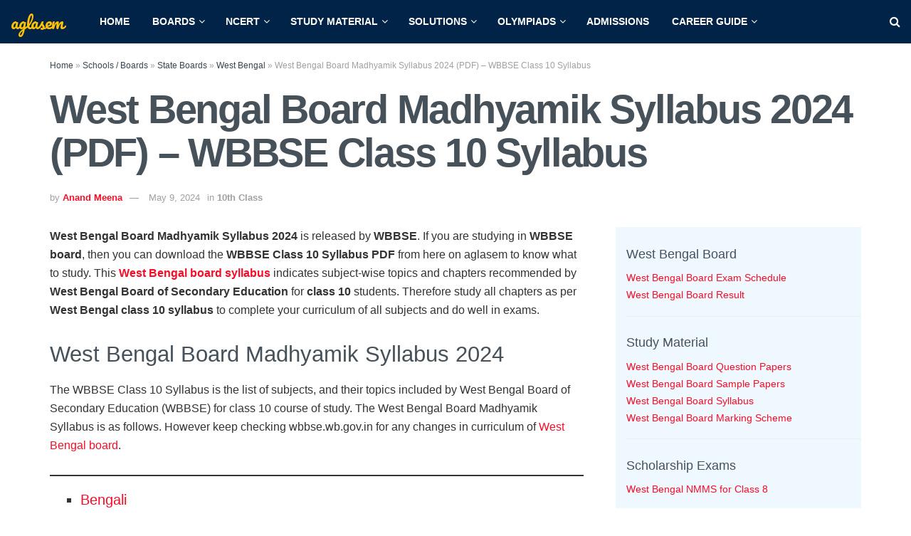

--- FILE ---
content_type: text/html; charset=UTF-8
request_url: https://schools.aglasem.com/37374/
body_size: 32509
content:
<!doctype html>
<!--[if lt IE 7]> <html class="no-js lt-ie9 lt-ie8 lt-ie7" lang="en-US"> <![endif]-->
<!--[if IE 7]>    <html class="no-js lt-ie9 lt-ie8" lang="en-US"> <![endif]-->
<!--[if IE 8]>    <html class="no-js lt-ie9" lang="en-US"> <![endif]-->
<!--[if IE 9]>    <html class="no-js lt-ie10" lang="en-US"> <![endif]-->
<!--[if gt IE 8]><!--> <html class="no-js" lang="en-US"> <!--<![endif]-->
<head>
    <meta http-equiv="Content-Type" content="text/html; charset=UTF-8" />
    <meta name='viewport' content='width=device-width, initial-scale=1, user-scalable=yes' />
    <link rel="profile" href="https://gmpg.org/xfn/11" />
    <link rel="pingback" href="https://schools.aglasem.com/xmlrpc.php" />
    <meta name='robots' content='index, follow, max-image-preview:large, max-snippet:-1, max-video-preview:-1' />
			<script type="fe77ab4967bd59f20618d748-text/javascript">
			  var jnews_ajax_url = '/?ajax-request=jnews'
			</script>
			<script type="fe77ab4967bd59f20618d748-text/javascript">;window.jnews=window.jnews||{},window.jnews.library=window.jnews.library||{},window.jnews.library=function(){"use strict";var e=this;e.win=window,e.doc=document,e.noop=function(){},e.globalBody=e.doc.getElementsByTagName("body")[0],e.globalBody=e.globalBody?e.globalBody:e.doc,e.win.jnewsDataStorage=e.win.jnewsDataStorage||{_storage:new WeakMap,put:function(e,t,n){this._storage.has(e)||this._storage.set(e,new Map),this._storage.get(e).set(t,n)},get:function(e,t){return this._storage.get(e).get(t)},has:function(e,t){return this._storage.has(e)&&this._storage.get(e).has(t)},remove:function(e,t){var n=this._storage.get(e).delete(t);return 0===!this._storage.get(e).size&&this._storage.delete(e),n}},e.windowWidth=function(){return e.win.innerWidth||e.docEl.clientWidth||e.globalBody.clientWidth},e.windowHeight=function(){return e.win.innerHeight||e.docEl.clientHeight||e.globalBody.clientHeight},e.requestAnimationFrame=e.win.requestAnimationFrame||e.win.webkitRequestAnimationFrame||e.win.mozRequestAnimationFrame||e.win.msRequestAnimationFrame||window.oRequestAnimationFrame||function(e){return setTimeout(e,1e3/60)},e.cancelAnimationFrame=e.win.cancelAnimationFrame||e.win.webkitCancelAnimationFrame||e.win.webkitCancelRequestAnimationFrame||e.win.mozCancelAnimationFrame||e.win.msCancelRequestAnimationFrame||e.win.oCancelRequestAnimationFrame||function(e){clearTimeout(e)},e.classListSupport="classList"in document.createElement("_"),e.hasClass=e.classListSupport?function(e,t){return e.classList.contains(t)}:function(e,t){return e.className.indexOf(t)>=0},e.addClass=e.classListSupport?function(t,n){e.hasClass(t,n)||t.classList.add(n)}:function(t,n){e.hasClass(t,n)||(t.className+=" "+n)},e.removeClass=e.classListSupport?function(t,n){e.hasClass(t,n)&&t.classList.remove(n)}:function(t,n){e.hasClass(t,n)&&(t.className=t.className.replace(n,""))},e.objKeys=function(e){var t=[];for(var n in e)Object.prototype.hasOwnProperty.call(e,n)&&t.push(n);return t},e.isObjectSame=function(e,t){var n=!0;return JSON.stringify(e)!==JSON.stringify(t)&&(n=!1),n},e.extend=function(){for(var e,t,n,o=arguments[0]||{},i=1,a=arguments.length;i<a;i++)if(null!==(e=arguments[i]))for(t in e)o!==(n=e[t])&&void 0!==n&&(o[t]=n);return o},e.dataStorage=e.win.jnewsDataStorage,e.isVisible=function(e){return 0!==e.offsetWidth&&0!==e.offsetHeight||e.getBoundingClientRect().length},e.getHeight=function(e){return e.offsetHeight||e.clientHeight||e.getBoundingClientRect().height},e.getWidth=function(e){return e.offsetWidth||e.clientWidth||e.getBoundingClientRect().width},e.supportsPassive=!1;try{var t=Object.defineProperty({},"passive",{get:function(){e.supportsPassive=!0}});"createEvent"in e.doc?e.win.addEventListener("test",null,t):"fireEvent"in e.doc&&e.win.attachEvent("test",null)}catch(e){}e.passiveOption=!!e.supportsPassive&&{passive:!0},e.setStorage=function(e,t){e="jnews-"+e;var n={expired:Math.floor(((new Date).getTime()+432e5)/1e3)};t=Object.assign(n,t);localStorage.setItem(e,JSON.stringify(t))},e.getStorage=function(e){e="jnews-"+e;var t=localStorage.getItem(e);return null!==t&&0<t.length?JSON.parse(localStorage.getItem(e)):{}},e.expiredStorage=function(){var t,n="jnews-";for(var o in localStorage)o.indexOf(n)>-1&&"undefined"!==(t=e.getStorage(o.replace(n,""))).expired&&t.expired<Math.floor((new Date).getTime()/1e3)&&localStorage.removeItem(o)},e.addEvents=function(t,n,o){for(var i in n){var a=["touchstart","touchmove"].indexOf(i)>=0&&!o&&e.passiveOption;"createEvent"in e.doc?t.addEventListener(i,n[i],a):"fireEvent"in e.doc&&t.attachEvent("on"+i,n[i])}},e.removeEvents=function(t,n){for(var o in n)"createEvent"in e.doc?t.removeEventListener(o,n[o]):"fireEvent"in e.doc&&t.detachEvent("on"+o,n[o])},e.triggerEvents=function(t,n,o){var i;o=o||{detail:null};return"createEvent"in e.doc?(!(i=e.doc.createEvent("CustomEvent")||new CustomEvent(n)).initCustomEvent||i.initCustomEvent(n,!0,!1,o),void t.dispatchEvent(i)):"fireEvent"in e.doc?((i=e.doc.createEventObject()).eventType=n,void t.fireEvent("on"+i.eventType,i)):void 0},e.getParents=function(t,n){void 0===n&&(n=e.doc);for(var o=[],i=t.parentNode,a=!1;!a;)if(i){var r=i;r.querySelectorAll(n).length?a=!0:(o.push(r),i=r.parentNode)}else o=[],a=!0;return o},e.forEach=function(e,t,n){for(var o=0,i=e.length;o<i;o++)t.call(n,e[o],o)},e.getText=function(e){return e.innerText||e.textContent},e.setText=function(e,t){var n="object"==typeof t?t.innerText||t.textContent:t;e.innerText&&(e.innerText=n),e.textContent&&(e.textContent=n)},e.httpBuildQuery=function(t){return e.objKeys(t).reduce(function t(n){var o=arguments.length>1&&void 0!==arguments[1]?arguments[1]:null;return function(i,a){var r=n[a];a=encodeURIComponent(a);var s=o?"".concat(o,"[").concat(a,"]"):a;return null==r||"function"==typeof r?(i.push("".concat(s,"=")),i):["number","boolean","string"].includes(typeof r)?(i.push("".concat(s,"=").concat(encodeURIComponent(r))),i):(i.push(e.objKeys(r).reduce(t(r,s),[]).join("&")),i)}}(t),[]).join("&")},e.get=function(t,n,o,i){return o="function"==typeof o?o:e.noop,e.ajax("GET",t,n,o,i)},e.post=function(t,n,o,i){return o="function"==typeof o?o:e.noop,e.ajax("POST",t,n,o,i)},e.ajax=function(t,n,o,i,a){var r=new XMLHttpRequest,s=n,c=e.httpBuildQuery(o);if(t=-1!=["GET","POST"].indexOf(t)?t:"GET",r.open(t,s+("GET"==t?"?"+c:""),!0),"POST"==t&&r.setRequestHeader("Content-type","application/x-www-form-urlencoded"),r.setRequestHeader("X-Requested-With","XMLHttpRequest"),r.onreadystatechange=function(){4===r.readyState&&200<=r.status&&300>r.status&&"function"==typeof i&&i.call(void 0,r.response)},void 0!==a&&!a){return{xhr:r,send:function(){r.send("POST"==t?c:null)}}}return r.send("POST"==t?c:null),{xhr:r}},e.scrollTo=function(t,n,o){function i(e,t,n){this.start=this.position(),this.change=e-this.start,this.currentTime=0,this.increment=20,this.duration=void 0===n?500:n,this.callback=t,this.finish=!1,this.animateScroll()}return Math.easeInOutQuad=function(e,t,n,o){return(e/=o/2)<1?n/2*e*e+t:-n/2*(--e*(e-2)-1)+t},i.prototype.stop=function(){this.finish=!0},i.prototype.move=function(t){e.doc.documentElement.scrollTop=t,e.globalBody.parentNode.scrollTop=t,e.globalBody.scrollTop=t},i.prototype.position=function(){return e.doc.documentElement.scrollTop||e.globalBody.parentNode.scrollTop||e.globalBody.scrollTop},i.prototype.animateScroll=function(){this.currentTime+=this.increment;var t=Math.easeInOutQuad(this.currentTime,this.start,this.change,this.duration);this.move(t),this.currentTime<this.duration&&!this.finish?e.requestAnimationFrame.call(e.win,this.animateScroll.bind(this)):this.callback&&"function"==typeof this.callback&&this.callback()},new i(t,n,o)},e.unwrap=function(t){var n,o=t;e.forEach(t,(function(e,t){n?n+=e:n=e})),o.replaceWith(n)},e.performance={start:function(e){performance.mark(e+"Start")},stop:function(e){performance.mark(e+"End"),performance.measure(e,e+"Start",e+"End")}},e.fps=function(){var t=0,n=0,o=0;!function(){var i=t=0,a=0,r=0,s=document.getElementById("fpsTable"),c=function(t){void 0===document.getElementsByTagName("body")[0]?e.requestAnimationFrame.call(e.win,(function(){c(t)})):document.getElementsByTagName("body")[0].appendChild(t)};null===s&&((s=document.createElement("div")).style.position="fixed",s.style.top="120px",s.style.left="10px",s.style.width="100px",s.style.height="20px",s.style.border="1px solid black",s.style.fontSize="11px",s.style.zIndex="100000",s.style.backgroundColor="white",s.id="fpsTable",c(s));var l=function(){o++,n=Date.now(),(a=(o/(r=(n-t)/1e3)).toPrecision(2))!=i&&(i=a,s.innerHTML=i+"fps"),1<r&&(t=n,o=0),e.requestAnimationFrame.call(e.win,l)};l()}()},e.instr=function(e,t){for(var n=0;n<t.length;n++)if(-1!==e.toLowerCase().indexOf(t[n].toLowerCase()))return!0},e.winLoad=function(t,n){function o(o){if("complete"===e.doc.readyState||"interactive"===e.doc.readyState)return!o||n?setTimeout(t,n||1):t(o),1}o()||e.addEvents(e.win,{load:o})},e.docReady=function(t,n){function o(o){if("complete"===e.doc.readyState||"interactive"===e.doc.readyState)return!o||n?setTimeout(t,n||1):t(o),1}o()||e.addEvents(e.doc,{DOMContentLoaded:o})},e.fireOnce=function(){e.docReady((function(){e.assets=e.assets||[],e.assets.length&&(e.boot(),e.load_assets())}),50)},e.boot=function(){e.length&&e.doc.querySelectorAll("style[media]").forEach((function(e){"not all"==e.getAttribute("media")&&e.removeAttribute("media")}))},e.create_js=function(t,n){var o=e.doc.createElement("script");switch(o.setAttribute("src",t),n){case"defer":o.setAttribute("defer",!0);break;case"async":o.setAttribute("async",!0);break;case"deferasync":o.setAttribute("defer",!0),o.setAttribute("async",!0)}e.globalBody.appendChild(o)},e.load_assets=function(){"object"==typeof e.assets&&e.forEach(e.assets.slice(0),(function(t,n){var o="";t.defer&&(o+="defer"),t.async&&(o+="async"),e.create_js(t.url,o);var i=e.assets.indexOf(t);i>-1&&e.assets.splice(i,1)})),e.assets=jnewsoption.au_scripts=window.jnewsads=[]},e.setCookie=function(e,t,n){var o="";if(n){var i=new Date;i.setTime(i.getTime()+24*n*60*60*1e3),o="; expires="+i.toUTCString()}document.cookie=e+"="+(t||"")+o+"; path=/"},e.getCookie=function(e){for(var t=e+"=",n=document.cookie.split(";"),o=0;o<n.length;o++){for(var i=n[o];" "==i.charAt(0);)i=i.substring(1,i.length);if(0==i.indexOf(t))return i.substring(t.length,i.length)}return null},e.eraseCookie=function(e){document.cookie=e+"=; Path=/; Expires=Thu, 01 Jan 1970 00:00:01 GMT;"},e.docReady((function(){e.globalBody=e.globalBody==e.doc?e.doc.getElementsByTagName("body")[0]:e.globalBody,e.globalBody=e.globalBody?e.globalBody:e.doc})),e.winLoad((function(){e.winLoad((function(){var t=!1;if(void 0!==window.jnewsadmin)if(void 0!==window.file_version_checker){var n=e.objKeys(window.file_version_checker);n.length?n.forEach((function(e){t||"10.0.4"===window.file_version_checker[e]||(t=!0)})):t=!0}else t=!0;t&&(window.jnewsHelper.getMessage(),window.jnewsHelper.getNotice())}),2500)}))},window.jnews.library=new window.jnews.library;</script>
	<!-- This site is optimized with the Yoast SEO plugin v26.7 - https://yoast.com/wordpress/plugins/seo/ -->
	<title>West Bengal Board Madhyamik Syllabus 2024 (PDF) - WBBSE Class 10 Syllabus - AglaSem</title>
	<meta name="description" content="West Bengal Board Madhyamik Syllabus 2024 is released by WBBSE. If you are studying in WBBSE board, then you can download the WBBSE Class 10 Syllabus PDF" />
	<link rel="canonical" href="https://schools.aglasem.com/37374/" />
	<meta property="og:locale" content="en_US" />
	<meta property="og:type" content="article" />
	<meta property="og:title" content="West Bengal Board Madhyamik Syllabus 2024 (PDF) - WBBSE Class 10 Syllabus - AglaSem" />
	<meta property="og:description" content="West Bengal Board Madhyamik Syllabus 2024 is released by WBBSE. If you are studying in WBBSE board, then you can download the WBBSE Class 10 Syllabus PDF" />
	<meta property="og:url" content="https://schools.aglasem.com/37374/" />
	<meta property="og:site_name" content="AglaSem Schools" />
	<meta property="article:publisher" content="https://www.facebook.com/AglasemSchools" />
	<meta property="article:author" content="https://www.facebook.com/anandm09" />
	<meta property="article:published_time" content="2024-05-09T14:42:28+00:00" />
	<meta property="article:modified_time" content="2024-05-09T14:42:30+00:00" />
	<meta property="og:image" content="https://schools.aglasem.com/wp-content/uploads/2022/10/West-Bengal-Board.jpg" />
	<meta property="og:image:width" content="1280" />
	<meta property="og:image:height" content="720" />
	<meta property="og:image:type" content="image/jpeg" />
	<meta name="author" content="Anand Meena" />
	<meta name="twitter:card" content="summary_large_image" />
	<meta name="twitter:creator" content="@anandm09" />
	<meta name="twitter:site" content="@aglasem" />
	<script type="application/ld+json" class="yoast-schema-graph">{"@context":"https://schema.org","@graph":[{"@type":"Article","@id":"https://schools.aglasem.com/37374/#article","isPartOf":{"@id":"https://schools.aglasem.com/37374/"},"author":{"name":"Anand Meena","@id":"https://schools.aglasem.com/#/schema/person/a9e90cbd6251640b06b701d04e53e7ad"},"headline":"West Bengal Board Madhyamik Syllabus 2024 (PDF) &#8211; WBBSE Class 10 Syllabus","datePublished":"2024-05-09T14:42:28+00:00","dateModified":"2024-05-09T14:42:30+00:00","mainEntityOfPage":{"@id":"https://schools.aglasem.com/37374/"},"wordCount":346,"commentCount":0,"publisher":{"@id":"https://schools.aglasem.com/#organization"},"image":{"@id":"https://schools.aglasem.com/37374/#primaryimage"},"thumbnailUrl":"https://schools.aglasem.com/wp-content/uploads/2022/10/West-Bengal-Board.jpg","keywords":["Class 10th","Syllabus","Syllabus of WBBSE","WB Board Syllabus","West Bengal"],"articleSection":["10th Class"],"inLanguage":"en-US","potentialAction":[{"@type":"CommentAction","name":"Comment","target":["https://schools.aglasem.com/37374/#respond"]}]},{"@type":"WebPage","@id":"https://schools.aglasem.com/37374/","url":"https://schools.aglasem.com/37374/","name":"West Bengal Board Madhyamik Syllabus 2024 (PDF) - WBBSE Class 10 Syllabus - AglaSem","isPartOf":{"@id":"https://schools.aglasem.com/#website"},"primaryImageOfPage":{"@id":"https://schools.aglasem.com/37374/#primaryimage"},"image":{"@id":"https://schools.aglasem.com/37374/#primaryimage"},"thumbnailUrl":"https://schools.aglasem.com/wp-content/uploads/2022/10/West-Bengal-Board.jpg","datePublished":"2024-05-09T14:42:28+00:00","dateModified":"2024-05-09T14:42:30+00:00","description":"West Bengal Board Madhyamik Syllabus 2024 is released by WBBSE. If you are studying in WBBSE board, then you can download the WBBSE Class 10 Syllabus PDF","breadcrumb":{"@id":"https://schools.aglasem.com/37374/#breadcrumb"},"inLanguage":"en-US","potentialAction":[{"@type":"ReadAction","target":["https://schools.aglasem.com/37374/"]}]},{"@type":"ImageObject","inLanguage":"en-US","@id":"https://schools.aglasem.com/37374/#primaryimage","url":"https://schools.aglasem.com/wp-content/uploads/2022/10/West-Bengal-Board.jpg","contentUrl":"https://schools.aglasem.com/wp-content/uploads/2022/10/West-Bengal-Board.jpg","width":1280,"height":720,"caption":"West Bengal Board"},{"@type":"BreadcrumbList","@id":"https://schools.aglasem.com/37374/#breadcrumb","itemListElement":[{"@type":"ListItem","position":1,"name":"Home","item":"https://schools.aglasem.com/"},{"@type":"ListItem","position":2,"name":"Schools / Boards","item":"https://schools.aglasem.com/category/schools-boards/"},{"@type":"ListItem","position":3,"name":"State Boards","item":"https://schools.aglasem.com/category/schools-boards/state-boards/"},{"@type":"ListItem","position":4,"name":"West Bengal","item":"https://schools.aglasem.com/category/schools-boards/state-boards/west-bengal/"},{"@type":"ListItem","position":5,"name":"West Bengal Board Madhyamik Syllabus 2024 (PDF) &#8211; WBBSE Class 10 Syllabus"}]},{"@type":"WebSite","@id":"https://schools.aglasem.com/#website","url":"https://schools.aglasem.com/","name":"AglaSem Schools","description":"A Friend You can Trust...","publisher":{"@id":"https://schools.aglasem.com/#organization"},"potentialAction":[{"@type":"SearchAction","target":{"@type":"EntryPoint","urlTemplate":"https://schools.aglasem.com/?s={search_term_string}"},"query-input":{"@type":"PropertyValueSpecification","valueRequired":true,"valueName":"search_term_string"}}],"inLanguage":"en-US"},{"@type":"Organization","@id":"https://schools.aglasem.com/#organization","name":"AglaSem Schools","url":"https://schools.aglasem.com/","logo":{"@type":"ImageObject","inLanguage":"en-US","@id":"https://schools.aglasem.com/#/schema/logo/image/","url":"https://schools.aglasem.com/wp-content/uploads/2020/12/cropped-aglasem-icon-yellow-1.png","contentUrl":"https://schools.aglasem.com/wp-content/uploads/2020/12/cropped-aglasem-icon-yellow-1.png","width":512,"height":512,"caption":"AglaSem Schools"},"image":{"@id":"https://schools.aglasem.com/#/schema/logo/image/"},"sameAs":["https://www.facebook.com/AglasemSchools","https://x.com/aglasem","https://www.instagram.com/aglasem/","https://www.linkedin.com/company/2708967/","https://www.youtube.com/channel/UCvm6kK7ZuTILoRvcQWnBeOA"]},{"@type":"Person","@id":"https://schools.aglasem.com/#/schema/person/a9e90cbd6251640b06b701d04e53e7ad","name":"Anand Meena","description":"Hello! I am Anand and I am happy to make my acquaintance with you. When I was 10, I got my first computer and we just clicked! Anything that happens within the four walls of the technological manifestation that is a PC or laptop or mobile is where I find myself most times at. That is where I learn a lot and in turn I pour in my learnings about things in my articles, one of which you must be reading right now. And when I am not perched up on my computer table, I am a cars and bikes aficionado and you might find me whizzing around! Since I may be difficult to catch there, I am also on social media, just for you!","sameAs":["https://aglasem.com","https://www.facebook.com/anandm09","https://www.instagram.com/anandm09/","https://www.linkedin.com/in/anandmeena/","https://x.com/anandm09"]}]}</script>
	<!-- / Yoast SEO plugin. -->


<link rel='dns-prefetch' href='//stats.wp.com' />
<link rel='dns-prefetch' href='//fonts-api.wp.com' />
<link rel='dns-prefetch' href='//jetpack.wordpress.com' />
<link rel='dns-prefetch' href='//s0.wp.com' />
<link rel='dns-prefetch' href='//public-api.wordpress.com' />
<link rel='dns-prefetch' href='//0.gravatar.com' />
<link rel='dns-prefetch' href='//1.gravatar.com' />
<link rel='dns-prefetch' href='//2.gravatar.com' />
<link rel='dns-prefetch' href='//fonts.googleapis.com' />
<link rel='preconnect' href='https://fonts.gstatic.com' />
<link rel="alternate" type="application/rss+xml" title="AglaSem Schools &raquo; Feed" href="https://schools.aglasem.com/feed/" />
<!-- schools.aglasem.com is managing ads with Advanced Ads 2.0.16 – https://wpadvancedads.com/ --><script id="aglas-ready" type="fe77ab4967bd59f20618d748-text/javascript">
			window.advanced_ads_ready=function(e,a){a=a||"complete";var d=function(e){return"interactive"===a?"loading"!==e:"complete"===e};d(document.readyState)?e():document.addEventListener("readystatechange",(function(a){d(a.target.readyState)&&e()}),{once:"interactive"===a})},window.advanced_ads_ready_queue=window.advanced_ads_ready_queue||[];		</script>
		<style id='wp-img-auto-sizes-contain-inline-css' type='text/css'>
img:is([sizes=auto i],[sizes^="auto," i]){contain-intrinsic-size:3000px 1500px}
/*# sourceURL=wp-img-auto-sizes-contain-inline-css */
</style>
<style id='wp-emoji-styles-inline-css' type='text/css'>

	img.wp-smiley, img.emoji {
		display: inline !important;
		border: none !important;
		box-shadow: none !important;
		height: 1em !important;
		width: 1em !important;
		margin: 0 0.07em !important;
		vertical-align: -0.1em !important;
		background: none !important;
		padding: 0 !important;
	}
/*# sourceURL=wp-emoji-styles-inline-css */
</style>
<style id='wp-block-library-inline-css' type='text/css'>
:root{--wp-block-synced-color:#7a00df;--wp-block-synced-color--rgb:122,0,223;--wp-bound-block-color:var(--wp-block-synced-color);--wp-editor-canvas-background:#ddd;--wp-admin-theme-color:#007cba;--wp-admin-theme-color--rgb:0,124,186;--wp-admin-theme-color-darker-10:#006ba1;--wp-admin-theme-color-darker-10--rgb:0,107,160.5;--wp-admin-theme-color-darker-20:#005a87;--wp-admin-theme-color-darker-20--rgb:0,90,135;--wp-admin-border-width-focus:2px}@media (min-resolution:192dpi){:root{--wp-admin-border-width-focus:1.5px}}.wp-element-button{cursor:pointer}:root .has-very-light-gray-background-color{background-color:#eee}:root .has-very-dark-gray-background-color{background-color:#313131}:root .has-very-light-gray-color{color:#eee}:root .has-very-dark-gray-color{color:#313131}:root .has-vivid-green-cyan-to-vivid-cyan-blue-gradient-background{background:linear-gradient(135deg,#00d084,#0693e3)}:root .has-purple-crush-gradient-background{background:linear-gradient(135deg,#34e2e4,#4721fb 50%,#ab1dfe)}:root .has-hazy-dawn-gradient-background{background:linear-gradient(135deg,#faaca8,#dad0ec)}:root .has-subdued-olive-gradient-background{background:linear-gradient(135deg,#fafae1,#67a671)}:root .has-atomic-cream-gradient-background{background:linear-gradient(135deg,#fdd79a,#004a59)}:root .has-nightshade-gradient-background{background:linear-gradient(135deg,#330968,#31cdcf)}:root .has-midnight-gradient-background{background:linear-gradient(135deg,#020381,#2874fc)}:root{--wp--preset--font-size--normal:16px;--wp--preset--font-size--huge:42px}.has-regular-font-size{font-size:1em}.has-larger-font-size{font-size:2.625em}.has-normal-font-size{font-size:var(--wp--preset--font-size--normal)}.has-huge-font-size{font-size:var(--wp--preset--font-size--huge)}.has-text-align-center{text-align:center}.has-text-align-left{text-align:left}.has-text-align-right{text-align:right}.has-fit-text{white-space:nowrap!important}#end-resizable-editor-section{display:none}.aligncenter{clear:both}.items-justified-left{justify-content:flex-start}.items-justified-center{justify-content:center}.items-justified-right{justify-content:flex-end}.items-justified-space-between{justify-content:space-between}.screen-reader-text{border:0;clip-path:inset(50%);height:1px;margin:-1px;overflow:hidden;padding:0;position:absolute;width:1px;word-wrap:normal!important}.screen-reader-text:focus{background-color:#ddd;clip-path:none;color:#444;display:block;font-size:1em;height:auto;left:5px;line-height:normal;padding:15px 23px 14px;text-decoration:none;top:5px;width:auto;z-index:100000}html :where(.has-border-color){border-style:solid}html :where([style*=border-top-color]){border-top-style:solid}html :where([style*=border-right-color]){border-right-style:solid}html :where([style*=border-bottom-color]){border-bottom-style:solid}html :where([style*=border-left-color]){border-left-style:solid}html :where([style*=border-width]){border-style:solid}html :where([style*=border-top-width]){border-top-style:solid}html :where([style*=border-right-width]){border-right-style:solid}html :where([style*=border-bottom-width]){border-bottom-style:solid}html :where([style*=border-left-width]){border-left-style:solid}html :where(img[class*=wp-image-]){height:auto;max-width:100%}:where(figure){margin:0 0 1em}html :where(.is-position-sticky){--wp-admin--admin-bar--position-offset:var(--wp-admin--admin-bar--height,0px)}@media screen and (max-width:600px){html :where(.is-position-sticky){--wp-admin--admin-bar--position-offset:0px}}
.has-text-align-justify{text-align:justify;}

/*# sourceURL=wp-block-library-inline-css */
</style><style id='wp-block-button-inline-css' type='text/css'>
.wp-block-button__link{align-content:center;box-sizing:border-box;cursor:pointer;display:inline-block;height:100%;text-align:center;word-break:break-word}.wp-block-button__link.aligncenter{text-align:center}.wp-block-button__link.alignright{text-align:right}:where(.wp-block-button__link){border-radius:9999px;box-shadow:none;padding:calc(.667em + 2px) calc(1.333em + 2px);text-decoration:none}.wp-block-button[style*=text-decoration] .wp-block-button__link{text-decoration:inherit}.wp-block-buttons>.wp-block-button.has-custom-width{max-width:none}.wp-block-buttons>.wp-block-button.has-custom-width .wp-block-button__link{width:100%}.wp-block-buttons>.wp-block-button.has-custom-font-size .wp-block-button__link{font-size:inherit}.wp-block-buttons>.wp-block-button.wp-block-button__width-25{width:calc(25% - var(--wp--style--block-gap, .5em)*.75)}.wp-block-buttons>.wp-block-button.wp-block-button__width-50{width:calc(50% - var(--wp--style--block-gap, .5em)*.5)}.wp-block-buttons>.wp-block-button.wp-block-button__width-75{width:calc(75% - var(--wp--style--block-gap, .5em)*.25)}.wp-block-buttons>.wp-block-button.wp-block-button__width-100{flex-basis:100%;width:100%}.wp-block-buttons.is-vertical>.wp-block-button.wp-block-button__width-25{width:25%}.wp-block-buttons.is-vertical>.wp-block-button.wp-block-button__width-50{width:50%}.wp-block-buttons.is-vertical>.wp-block-button.wp-block-button__width-75{width:75%}.wp-block-button.is-style-squared,.wp-block-button__link.wp-block-button.is-style-squared{border-radius:0}.wp-block-button.no-border-radius,.wp-block-button__link.no-border-radius{border-radius:0!important}:root :where(.wp-block-button .wp-block-button__link.is-style-outline),:root :where(.wp-block-button.is-style-outline>.wp-block-button__link){border:2px solid;padding:.667em 1.333em}:root :where(.wp-block-button .wp-block-button__link.is-style-outline:not(.has-text-color)),:root :where(.wp-block-button.is-style-outline>.wp-block-button__link:not(.has-text-color)){color:currentColor}:root :where(.wp-block-button .wp-block-button__link.is-style-outline:not(.has-background)),:root :where(.wp-block-button.is-style-outline>.wp-block-button__link:not(.has-background)){background-color:initial;background-image:none}
/*# sourceURL=https://schools.aglasem.com/wp-includes/blocks/button/style.min.css */
</style>
<style id='wp-block-heading-inline-css' type='text/css'>
h1:where(.wp-block-heading).has-background,h2:where(.wp-block-heading).has-background,h3:where(.wp-block-heading).has-background,h4:where(.wp-block-heading).has-background,h5:where(.wp-block-heading).has-background,h6:where(.wp-block-heading).has-background{padding:1.25em 2.375em}h1.has-text-align-left[style*=writing-mode]:where([style*=vertical-lr]),h1.has-text-align-right[style*=writing-mode]:where([style*=vertical-rl]),h2.has-text-align-left[style*=writing-mode]:where([style*=vertical-lr]),h2.has-text-align-right[style*=writing-mode]:where([style*=vertical-rl]),h3.has-text-align-left[style*=writing-mode]:where([style*=vertical-lr]),h3.has-text-align-right[style*=writing-mode]:where([style*=vertical-rl]),h4.has-text-align-left[style*=writing-mode]:where([style*=vertical-lr]),h4.has-text-align-right[style*=writing-mode]:where([style*=vertical-rl]),h5.has-text-align-left[style*=writing-mode]:where([style*=vertical-lr]),h5.has-text-align-right[style*=writing-mode]:where([style*=vertical-rl]),h6.has-text-align-left[style*=writing-mode]:where([style*=vertical-lr]),h6.has-text-align-right[style*=writing-mode]:where([style*=vertical-rl]){rotate:180deg}
/*# sourceURL=https://schools.aglasem.com/wp-includes/blocks/heading/style.min.css */
</style>
<style id='wp-block-list-inline-css' type='text/css'>
ol,ul{box-sizing:border-box}:root :where(.wp-block-list.has-background){padding:1.25em 2.375em}
/*# sourceURL=https://schools.aglasem.com/wp-includes/blocks/list/style.min.css */
</style>
<style id='wp-block-buttons-inline-css' type='text/css'>
.wp-block-buttons{box-sizing:border-box}.wp-block-buttons.is-vertical{flex-direction:column}.wp-block-buttons.is-vertical>.wp-block-button:last-child{margin-bottom:0}.wp-block-buttons>.wp-block-button{display:inline-block;margin:0}.wp-block-buttons.is-content-justification-left{justify-content:flex-start}.wp-block-buttons.is-content-justification-left.is-vertical{align-items:flex-start}.wp-block-buttons.is-content-justification-center{justify-content:center}.wp-block-buttons.is-content-justification-center.is-vertical{align-items:center}.wp-block-buttons.is-content-justification-right{justify-content:flex-end}.wp-block-buttons.is-content-justification-right.is-vertical{align-items:flex-end}.wp-block-buttons.is-content-justification-space-between{justify-content:space-between}.wp-block-buttons.aligncenter{text-align:center}.wp-block-buttons:not(.is-content-justification-space-between,.is-content-justification-right,.is-content-justification-left,.is-content-justification-center) .wp-block-button.aligncenter{margin-left:auto;margin-right:auto;width:100%}.wp-block-buttons[style*=text-decoration] .wp-block-button,.wp-block-buttons[style*=text-decoration] .wp-block-button__link{text-decoration:inherit}.wp-block-buttons.has-custom-font-size .wp-block-button__link{font-size:inherit}.wp-block-buttons .wp-block-button__link{width:100%}.wp-block-button.aligncenter{text-align:center}
/*# sourceURL=https://schools.aglasem.com/wp-includes/blocks/buttons/style.min.css */
</style>
<link rel='stylesheet' id='wp-block-group-css' href='https://schools.aglasem.com/wp-includes/blocks/group/style.min.css?ver=6.9' type='text/css' media='all' />
<style id='wp-block-paragraph-inline-css' type='text/css'>
.is-small-text{font-size:.875em}.is-regular-text{font-size:1em}.is-large-text{font-size:2.25em}.is-larger-text{font-size:3em}.has-drop-cap:not(:focus):first-letter{float:left;font-size:8.4em;font-style:normal;font-weight:100;line-height:.68;margin:.05em .1em 0 0;text-transform:uppercase}body.rtl .has-drop-cap:not(:focus):first-letter{float:none;margin-left:.1em}p.has-drop-cap.has-background{overflow:hidden}:root :where(p.has-background){padding:1.25em 2.375em}:where(p.has-text-color:not(.has-link-color)) a{color:inherit}p.has-text-align-left[style*="writing-mode:vertical-lr"],p.has-text-align-right[style*="writing-mode:vertical-rl"]{rotate:180deg}
/*# sourceURL=https://schools.aglasem.com/wp-includes/blocks/paragraph/style.min.css */
</style>
<style id='wp-block-separator-inline-css' type='text/css'>
@charset "UTF-8";.wp-block-separator{border:none;border-top:2px solid}:root :where(.wp-block-separator.is-style-dots){height:auto;line-height:1;text-align:center}:root :where(.wp-block-separator.is-style-dots):before{color:currentColor;content:"···";font-family:serif;font-size:1.5em;letter-spacing:2em;padding-left:2em}.wp-block-separator.is-style-dots{background:none!important;border:none!important}
/*# sourceURL=https://schools.aglasem.com/wp-includes/blocks/separator/style.min.css */
</style>
<style id='wp-block-table-inline-css' type='text/css'>
.wp-block-table{overflow-x:auto}.wp-block-table table{border-collapse:collapse;width:100%}.wp-block-table thead{border-bottom:3px solid}.wp-block-table tfoot{border-top:3px solid}.wp-block-table td,.wp-block-table th{border:1px solid;padding:.5em}.wp-block-table .has-fixed-layout{table-layout:fixed;width:100%}.wp-block-table .has-fixed-layout td,.wp-block-table .has-fixed-layout th{word-break:break-word}.wp-block-table.aligncenter,.wp-block-table.alignleft,.wp-block-table.alignright{display:table;width:auto}.wp-block-table.aligncenter td,.wp-block-table.aligncenter th,.wp-block-table.alignleft td,.wp-block-table.alignleft th,.wp-block-table.alignright td,.wp-block-table.alignright th{word-break:break-word}.wp-block-table .has-subtle-light-gray-background-color{background-color:#f3f4f5}.wp-block-table .has-subtle-pale-green-background-color{background-color:#e9fbe5}.wp-block-table .has-subtle-pale-blue-background-color{background-color:#e7f5fe}.wp-block-table .has-subtle-pale-pink-background-color{background-color:#fcf0ef}.wp-block-table.is-style-stripes{background-color:initial;border-collapse:inherit;border-spacing:0}.wp-block-table.is-style-stripes tbody tr:nth-child(odd){background-color:#f0f0f0}.wp-block-table.is-style-stripes.has-subtle-light-gray-background-color tbody tr:nth-child(odd){background-color:#f3f4f5}.wp-block-table.is-style-stripes.has-subtle-pale-green-background-color tbody tr:nth-child(odd){background-color:#e9fbe5}.wp-block-table.is-style-stripes.has-subtle-pale-blue-background-color tbody tr:nth-child(odd){background-color:#e7f5fe}.wp-block-table.is-style-stripes.has-subtle-pale-pink-background-color tbody tr:nth-child(odd){background-color:#fcf0ef}.wp-block-table.is-style-stripes td,.wp-block-table.is-style-stripes th{border-color:#0000}.wp-block-table.is-style-stripes{border-bottom:1px solid #f0f0f0}.wp-block-table .has-border-color td,.wp-block-table .has-border-color th,.wp-block-table .has-border-color tr,.wp-block-table .has-border-color>*{border-color:inherit}.wp-block-table table[style*=border-top-color] tr:first-child,.wp-block-table table[style*=border-top-color] tr:first-child td,.wp-block-table table[style*=border-top-color] tr:first-child th,.wp-block-table table[style*=border-top-color]>*,.wp-block-table table[style*=border-top-color]>* td,.wp-block-table table[style*=border-top-color]>* th{border-top-color:inherit}.wp-block-table table[style*=border-top-color] tr:not(:first-child){border-top-color:initial}.wp-block-table table[style*=border-right-color] td:last-child,.wp-block-table table[style*=border-right-color] th,.wp-block-table table[style*=border-right-color] tr,.wp-block-table table[style*=border-right-color]>*{border-right-color:inherit}.wp-block-table table[style*=border-bottom-color] tr:last-child,.wp-block-table table[style*=border-bottom-color] tr:last-child td,.wp-block-table table[style*=border-bottom-color] tr:last-child th,.wp-block-table table[style*=border-bottom-color]>*,.wp-block-table table[style*=border-bottom-color]>* td,.wp-block-table table[style*=border-bottom-color]>* th{border-bottom-color:inherit}.wp-block-table table[style*=border-bottom-color] tr:not(:last-child){border-bottom-color:initial}.wp-block-table table[style*=border-left-color] td:first-child,.wp-block-table table[style*=border-left-color] th,.wp-block-table table[style*=border-left-color] tr,.wp-block-table table[style*=border-left-color]>*{border-left-color:inherit}.wp-block-table table[style*=border-style] td,.wp-block-table table[style*=border-style] th,.wp-block-table table[style*=border-style] tr,.wp-block-table table[style*=border-style]>*{border-style:inherit}.wp-block-table table[style*=border-width] td,.wp-block-table table[style*=border-width] th,.wp-block-table table[style*=border-width] tr,.wp-block-table table[style*=border-width]>*{border-style:inherit;border-width:inherit}
/*# sourceURL=https://schools.aglasem.com/wp-includes/blocks/table/style.min.css */
</style>
<style id='global-styles-inline-css' type='text/css'>
:root{--wp--preset--aspect-ratio--square: 1;--wp--preset--aspect-ratio--4-3: 4/3;--wp--preset--aspect-ratio--3-4: 3/4;--wp--preset--aspect-ratio--3-2: 3/2;--wp--preset--aspect-ratio--2-3: 2/3;--wp--preset--aspect-ratio--16-9: 16/9;--wp--preset--aspect-ratio--9-16: 9/16;--wp--preset--color--black: #000000;--wp--preset--color--cyan-bluish-gray: #abb8c3;--wp--preset--color--white: #ffffff;--wp--preset--color--pale-pink: #f78da7;--wp--preset--color--vivid-red: #cf2e2e;--wp--preset--color--luminous-vivid-orange: #ff6900;--wp--preset--color--luminous-vivid-amber: #fcb900;--wp--preset--color--light-green-cyan: #7bdcb5;--wp--preset--color--vivid-green-cyan: #00d084;--wp--preset--color--pale-cyan-blue: #8ed1fc;--wp--preset--color--vivid-cyan-blue: #0693e3;--wp--preset--color--vivid-purple: #9b51e0;--wp--preset--gradient--vivid-cyan-blue-to-vivid-purple: linear-gradient(135deg,rgb(6,147,227) 0%,rgb(155,81,224) 100%);--wp--preset--gradient--light-green-cyan-to-vivid-green-cyan: linear-gradient(135deg,rgb(122,220,180) 0%,rgb(0,208,130) 100%);--wp--preset--gradient--luminous-vivid-amber-to-luminous-vivid-orange: linear-gradient(135deg,rgb(252,185,0) 0%,rgb(255,105,0) 100%);--wp--preset--gradient--luminous-vivid-orange-to-vivid-red: linear-gradient(135deg,rgb(255,105,0) 0%,rgb(207,46,46) 100%);--wp--preset--gradient--very-light-gray-to-cyan-bluish-gray: linear-gradient(135deg,rgb(238,238,238) 0%,rgb(169,184,195) 100%);--wp--preset--gradient--cool-to-warm-spectrum: linear-gradient(135deg,rgb(74,234,220) 0%,rgb(151,120,209) 20%,rgb(207,42,186) 40%,rgb(238,44,130) 60%,rgb(251,105,98) 80%,rgb(254,248,76) 100%);--wp--preset--gradient--blush-light-purple: linear-gradient(135deg,rgb(255,206,236) 0%,rgb(152,150,240) 100%);--wp--preset--gradient--blush-bordeaux: linear-gradient(135deg,rgb(254,205,165) 0%,rgb(254,45,45) 50%,rgb(107,0,62) 100%);--wp--preset--gradient--luminous-dusk: linear-gradient(135deg,rgb(255,203,112) 0%,rgb(199,81,192) 50%,rgb(65,88,208) 100%);--wp--preset--gradient--pale-ocean: linear-gradient(135deg,rgb(255,245,203) 0%,rgb(182,227,212) 50%,rgb(51,167,181) 100%);--wp--preset--gradient--electric-grass: linear-gradient(135deg,rgb(202,248,128) 0%,rgb(113,206,126) 100%);--wp--preset--gradient--midnight: linear-gradient(135deg,rgb(2,3,129) 0%,rgb(40,116,252) 100%);--wp--preset--font-size--small: 13px;--wp--preset--font-size--medium: 20px;--wp--preset--font-size--large: 36px;--wp--preset--font-size--x-large: 42px;--wp--preset--font-family--albert-sans: 'Albert Sans', sans-serif;--wp--preset--font-family--alegreya: Alegreya, serif;--wp--preset--font-family--arvo: Arvo, serif;--wp--preset--font-family--bodoni-moda: 'Bodoni Moda', serif;--wp--preset--font-family--bricolage-grotesque: 'Bricolage Grotesque', sans-serif;--wp--preset--font-family--cabin: Cabin, sans-serif;--wp--preset--font-family--chivo: Chivo, sans-serif;--wp--preset--font-family--commissioner: Commissioner, sans-serif;--wp--preset--font-family--cormorant: Cormorant, serif;--wp--preset--font-family--courier-prime: 'Courier Prime', monospace;--wp--preset--font-family--crimson-pro: 'Crimson Pro', serif;--wp--preset--font-family--dm-mono: 'DM Mono', monospace;--wp--preset--font-family--dm-sans: 'DM Sans', sans-serif;--wp--preset--font-family--dm-serif-display: 'DM Serif Display', serif;--wp--preset--font-family--domine: Domine, serif;--wp--preset--font-family--eb-garamond: 'EB Garamond', serif;--wp--preset--font-family--epilogue: Epilogue, sans-serif;--wp--preset--font-family--fahkwang: Fahkwang, sans-serif;--wp--preset--font-family--figtree: Figtree, sans-serif;--wp--preset--font-family--fira-sans: 'Fira Sans', sans-serif;--wp--preset--font-family--fjalla-one: 'Fjalla One', sans-serif;--wp--preset--font-family--fraunces: Fraunces, serif;--wp--preset--font-family--gabarito: Gabarito, system-ui;--wp--preset--font-family--ibm-plex-mono: 'IBM Plex Mono', monospace;--wp--preset--font-family--ibm-plex-sans: 'IBM Plex Sans', sans-serif;--wp--preset--font-family--ibarra-real-nova: 'Ibarra Real Nova', serif;--wp--preset--font-family--instrument-serif: 'Instrument Serif', serif;--wp--preset--font-family--inter: Inter, sans-serif;--wp--preset--font-family--josefin-sans: 'Josefin Sans', sans-serif;--wp--preset--font-family--jost: Jost, sans-serif;--wp--preset--font-family--libre-baskerville: 'Libre Baskerville', serif;--wp--preset--font-family--libre-franklin: 'Libre Franklin', sans-serif;--wp--preset--font-family--literata: Literata, serif;--wp--preset--font-family--lora: Lora, serif;--wp--preset--font-family--merriweather: Merriweather, serif;--wp--preset--font-family--montserrat: Montserrat, sans-serif;--wp--preset--font-family--newsreader: Newsreader, serif;--wp--preset--font-family--noto-sans-mono: 'Noto Sans Mono', sans-serif;--wp--preset--font-family--nunito: Nunito, sans-serif;--wp--preset--font-family--open-sans: 'Open Sans', sans-serif;--wp--preset--font-family--overpass: Overpass, sans-serif;--wp--preset--font-family--pt-serif: 'PT Serif', serif;--wp--preset--font-family--petrona: Petrona, serif;--wp--preset--font-family--piazzolla: Piazzolla, serif;--wp--preset--font-family--playfair-display: 'Playfair Display', serif;--wp--preset--font-family--plus-jakarta-sans: 'Plus Jakarta Sans', sans-serif;--wp--preset--font-family--poppins: Poppins, sans-serif;--wp--preset--font-family--raleway: Raleway, sans-serif;--wp--preset--font-family--roboto: Roboto, sans-serif;--wp--preset--font-family--roboto-slab: 'Roboto Slab', serif;--wp--preset--font-family--rubik: Rubik, sans-serif;--wp--preset--font-family--rufina: Rufina, serif;--wp--preset--font-family--sora: Sora, sans-serif;--wp--preset--font-family--source-sans-3: 'Source Sans 3', sans-serif;--wp--preset--font-family--source-serif-4: 'Source Serif 4', serif;--wp--preset--font-family--space-mono: 'Space Mono', monospace;--wp--preset--font-family--syne: Syne, sans-serif;--wp--preset--font-family--texturina: Texturina, serif;--wp--preset--font-family--urbanist: Urbanist, sans-serif;--wp--preset--font-family--work-sans: 'Work Sans', sans-serif;--wp--preset--spacing--20: 0.44rem;--wp--preset--spacing--30: 0.67rem;--wp--preset--spacing--40: 1rem;--wp--preset--spacing--50: 1.5rem;--wp--preset--spacing--60: 2.25rem;--wp--preset--spacing--70: 3.38rem;--wp--preset--spacing--80: 5.06rem;--wp--preset--shadow--natural: 6px 6px 9px rgba(0, 0, 0, 0.2);--wp--preset--shadow--deep: 12px 12px 50px rgba(0, 0, 0, 0.4);--wp--preset--shadow--sharp: 6px 6px 0px rgba(0, 0, 0, 0.2);--wp--preset--shadow--outlined: 6px 6px 0px -3px rgb(255, 255, 255), 6px 6px rgb(0, 0, 0);--wp--preset--shadow--crisp: 6px 6px 0px rgb(0, 0, 0);}:where(.is-layout-flex){gap: 0.5em;}:where(.is-layout-grid){gap: 0.5em;}body .is-layout-flex{display: flex;}.is-layout-flex{flex-wrap: wrap;align-items: center;}.is-layout-flex > :is(*, div){margin: 0;}body .is-layout-grid{display: grid;}.is-layout-grid > :is(*, div){margin: 0;}:where(.wp-block-columns.is-layout-flex){gap: 2em;}:where(.wp-block-columns.is-layout-grid){gap: 2em;}:where(.wp-block-post-template.is-layout-flex){gap: 1.25em;}:where(.wp-block-post-template.is-layout-grid){gap: 1.25em;}.has-black-color{color: var(--wp--preset--color--black) !important;}.has-cyan-bluish-gray-color{color: var(--wp--preset--color--cyan-bluish-gray) !important;}.has-white-color{color: var(--wp--preset--color--white) !important;}.has-pale-pink-color{color: var(--wp--preset--color--pale-pink) !important;}.has-vivid-red-color{color: var(--wp--preset--color--vivid-red) !important;}.has-luminous-vivid-orange-color{color: var(--wp--preset--color--luminous-vivid-orange) !important;}.has-luminous-vivid-amber-color{color: var(--wp--preset--color--luminous-vivid-amber) !important;}.has-light-green-cyan-color{color: var(--wp--preset--color--light-green-cyan) !important;}.has-vivid-green-cyan-color{color: var(--wp--preset--color--vivid-green-cyan) !important;}.has-pale-cyan-blue-color{color: var(--wp--preset--color--pale-cyan-blue) !important;}.has-vivid-cyan-blue-color{color: var(--wp--preset--color--vivid-cyan-blue) !important;}.has-vivid-purple-color{color: var(--wp--preset--color--vivid-purple) !important;}.has-black-background-color{background-color: var(--wp--preset--color--black) !important;}.has-cyan-bluish-gray-background-color{background-color: var(--wp--preset--color--cyan-bluish-gray) !important;}.has-white-background-color{background-color: var(--wp--preset--color--white) !important;}.has-pale-pink-background-color{background-color: var(--wp--preset--color--pale-pink) !important;}.has-vivid-red-background-color{background-color: var(--wp--preset--color--vivid-red) !important;}.has-luminous-vivid-orange-background-color{background-color: var(--wp--preset--color--luminous-vivid-orange) !important;}.has-luminous-vivid-amber-background-color{background-color: var(--wp--preset--color--luminous-vivid-amber) !important;}.has-light-green-cyan-background-color{background-color: var(--wp--preset--color--light-green-cyan) !important;}.has-vivid-green-cyan-background-color{background-color: var(--wp--preset--color--vivid-green-cyan) !important;}.has-pale-cyan-blue-background-color{background-color: var(--wp--preset--color--pale-cyan-blue) !important;}.has-vivid-cyan-blue-background-color{background-color: var(--wp--preset--color--vivid-cyan-blue) !important;}.has-vivid-purple-background-color{background-color: var(--wp--preset--color--vivid-purple) !important;}.has-black-border-color{border-color: var(--wp--preset--color--black) !important;}.has-cyan-bluish-gray-border-color{border-color: var(--wp--preset--color--cyan-bluish-gray) !important;}.has-white-border-color{border-color: var(--wp--preset--color--white) !important;}.has-pale-pink-border-color{border-color: var(--wp--preset--color--pale-pink) !important;}.has-vivid-red-border-color{border-color: var(--wp--preset--color--vivid-red) !important;}.has-luminous-vivid-orange-border-color{border-color: var(--wp--preset--color--luminous-vivid-orange) !important;}.has-luminous-vivid-amber-border-color{border-color: var(--wp--preset--color--luminous-vivid-amber) !important;}.has-light-green-cyan-border-color{border-color: var(--wp--preset--color--light-green-cyan) !important;}.has-vivid-green-cyan-border-color{border-color: var(--wp--preset--color--vivid-green-cyan) !important;}.has-pale-cyan-blue-border-color{border-color: var(--wp--preset--color--pale-cyan-blue) !important;}.has-vivid-cyan-blue-border-color{border-color: var(--wp--preset--color--vivid-cyan-blue) !important;}.has-vivid-purple-border-color{border-color: var(--wp--preset--color--vivid-purple) !important;}.has-vivid-cyan-blue-to-vivid-purple-gradient-background{background: var(--wp--preset--gradient--vivid-cyan-blue-to-vivid-purple) !important;}.has-light-green-cyan-to-vivid-green-cyan-gradient-background{background: var(--wp--preset--gradient--light-green-cyan-to-vivid-green-cyan) !important;}.has-luminous-vivid-amber-to-luminous-vivid-orange-gradient-background{background: var(--wp--preset--gradient--luminous-vivid-amber-to-luminous-vivid-orange) !important;}.has-luminous-vivid-orange-to-vivid-red-gradient-background{background: var(--wp--preset--gradient--luminous-vivid-orange-to-vivid-red) !important;}.has-very-light-gray-to-cyan-bluish-gray-gradient-background{background: var(--wp--preset--gradient--very-light-gray-to-cyan-bluish-gray) !important;}.has-cool-to-warm-spectrum-gradient-background{background: var(--wp--preset--gradient--cool-to-warm-spectrum) !important;}.has-blush-light-purple-gradient-background{background: var(--wp--preset--gradient--blush-light-purple) !important;}.has-blush-bordeaux-gradient-background{background: var(--wp--preset--gradient--blush-bordeaux) !important;}.has-luminous-dusk-gradient-background{background: var(--wp--preset--gradient--luminous-dusk) !important;}.has-pale-ocean-gradient-background{background: var(--wp--preset--gradient--pale-ocean) !important;}.has-electric-grass-gradient-background{background: var(--wp--preset--gradient--electric-grass) !important;}.has-midnight-gradient-background{background: var(--wp--preset--gradient--midnight) !important;}.has-small-font-size{font-size: var(--wp--preset--font-size--small) !important;}.has-medium-font-size{font-size: var(--wp--preset--font-size--medium) !important;}.has-large-font-size{font-size: var(--wp--preset--font-size--large) !important;}.has-x-large-font-size{font-size: var(--wp--preset--font-size--x-large) !important;}.has-albert-sans-font-family{font-family: var(--wp--preset--font-family--albert-sans) !important;}.has-alegreya-font-family{font-family: var(--wp--preset--font-family--alegreya) !important;}.has-arvo-font-family{font-family: var(--wp--preset--font-family--arvo) !important;}.has-bodoni-moda-font-family{font-family: var(--wp--preset--font-family--bodoni-moda) !important;}.has-bricolage-grotesque-font-family{font-family: var(--wp--preset--font-family--bricolage-grotesque) !important;}.has-cabin-font-family{font-family: var(--wp--preset--font-family--cabin) !important;}.has-chivo-font-family{font-family: var(--wp--preset--font-family--chivo) !important;}.has-commissioner-font-family{font-family: var(--wp--preset--font-family--commissioner) !important;}.has-cormorant-font-family{font-family: var(--wp--preset--font-family--cormorant) !important;}.has-courier-prime-font-family{font-family: var(--wp--preset--font-family--courier-prime) !important;}.has-crimson-pro-font-family{font-family: var(--wp--preset--font-family--crimson-pro) !important;}.has-dm-mono-font-family{font-family: var(--wp--preset--font-family--dm-mono) !important;}.has-dm-sans-font-family{font-family: var(--wp--preset--font-family--dm-sans) !important;}.has-dm-serif-display-font-family{font-family: var(--wp--preset--font-family--dm-serif-display) !important;}.has-domine-font-family{font-family: var(--wp--preset--font-family--domine) !important;}.has-eb-garamond-font-family{font-family: var(--wp--preset--font-family--eb-garamond) !important;}.has-epilogue-font-family{font-family: var(--wp--preset--font-family--epilogue) !important;}.has-fahkwang-font-family{font-family: var(--wp--preset--font-family--fahkwang) !important;}.has-figtree-font-family{font-family: var(--wp--preset--font-family--figtree) !important;}.has-fira-sans-font-family{font-family: var(--wp--preset--font-family--fira-sans) !important;}.has-fjalla-one-font-family{font-family: var(--wp--preset--font-family--fjalla-one) !important;}.has-fraunces-font-family{font-family: var(--wp--preset--font-family--fraunces) !important;}.has-gabarito-font-family{font-family: var(--wp--preset--font-family--gabarito) !important;}.has-ibm-plex-mono-font-family{font-family: var(--wp--preset--font-family--ibm-plex-mono) !important;}.has-ibm-plex-sans-font-family{font-family: var(--wp--preset--font-family--ibm-plex-sans) !important;}.has-ibarra-real-nova-font-family{font-family: var(--wp--preset--font-family--ibarra-real-nova) !important;}.has-instrument-serif-font-family{font-family: var(--wp--preset--font-family--instrument-serif) !important;}.has-inter-font-family{font-family: var(--wp--preset--font-family--inter) !important;}.has-josefin-sans-font-family{font-family: var(--wp--preset--font-family--josefin-sans) !important;}.has-jost-font-family{font-family: var(--wp--preset--font-family--jost) !important;}.has-libre-baskerville-font-family{font-family: var(--wp--preset--font-family--libre-baskerville) !important;}.has-libre-franklin-font-family{font-family: var(--wp--preset--font-family--libre-franklin) !important;}.has-literata-font-family{font-family: var(--wp--preset--font-family--literata) !important;}.has-lora-font-family{font-family: var(--wp--preset--font-family--lora) !important;}.has-merriweather-font-family{font-family: var(--wp--preset--font-family--merriweather) !important;}.has-montserrat-font-family{font-family: var(--wp--preset--font-family--montserrat) !important;}.has-newsreader-font-family{font-family: var(--wp--preset--font-family--newsreader) !important;}.has-noto-sans-mono-font-family{font-family: var(--wp--preset--font-family--noto-sans-mono) !important;}.has-nunito-font-family{font-family: var(--wp--preset--font-family--nunito) !important;}.has-open-sans-font-family{font-family: var(--wp--preset--font-family--open-sans) !important;}.has-overpass-font-family{font-family: var(--wp--preset--font-family--overpass) !important;}.has-pt-serif-font-family{font-family: var(--wp--preset--font-family--pt-serif) !important;}.has-petrona-font-family{font-family: var(--wp--preset--font-family--petrona) !important;}.has-piazzolla-font-family{font-family: var(--wp--preset--font-family--piazzolla) !important;}.has-playfair-display-font-family{font-family: var(--wp--preset--font-family--playfair-display) !important;}.has-plus-jakarta-sans-font-family{font-family: var(--wp--preset--font-family--plus-jakarta-sans) !important;}.has-poppins-font-family{font-family: var(--wp--preset--font-family--poppins) !important;}.has-raleway-font-family{font-family: var(--wp--preset--font-family--raleway) !important;}.has-roboto-font-family{font-family: var(--wp--preset--font-family--roboto) !important;}.has-roboto-slab-font-family{font-family: var(--wp--preset--font-family--roboto-slab) !important;}.has-rubik-font-family{font-family: var(--wp--preset--font-family--rubik) !important;}.has-rufina-font-family{font-family: var(--wp--preset--font-family--rufina) !important;}.has-sora-font-family{font-family: var(--wp--preset--font-family--sora) !important;}.has-source-sans-3-font-family{font-family: var(--wp--preset--font-family--source-sans-3) !important;}.has-source-serif-4-font-family{font-family: var(--wp--preset--font-family--source-serif-4) !important;}.has-space-mono-font-family{font-family: var(--wp--preset--font-family--space-mono) !important;}.has-syne-font-family{font-family: var(--wp--preset--font-family--syne) !important;}.has-texturina-font-family{font-family: var(--wp--preset--font-family--texturina) !important;}.has-urbanist-font-family{font-family: var(--wp--preset--font-family--urbanist) !important;}.has-work-sans-font-family{font-family: var(--wp--preset--font-family--work-sans) !important;}
/*# sourceURL=global-styles-inline-css */
</style>

<style id='classic-theme-styles-inline-css' type='text/css'>
/*! This file is auto-generated */
.wp-block-button__link{color:#fff;background-color:#32373c;border-radius:9999px;box-shadow:none;text-decoration:none;padding:calc(.667em + 2px) calc(1.333em + 2px);font-size:1.125em}.wp-block-file__button{background:#32373c;color:#fff;text-decoration:none}
/*# sourceURL=/wp-includes/css/classic-themes.min.css */
</style>
<link rel='stylesheet' id='subscription-modal-css-css' href='https://schools.aglasem.com/wp-content/plugins/jetpack/modules/comments/subscription-modal-on-comment/subscription-modal.css?ver=15.5-a.1' type='text/css' media='all' />
<link rel='stylesheet' id='jeg_customizer_font-css' href='//fonts-api.wp.com/css?family=Pacifico%3Areguler&#038;display=swap&#038;ver=1.3.2' type='text/css' media='all' />
<link rel='stylesheet' id='font-awesome-css' href='https://schools.aglasem.com/wp-content/themes/jnews/assets/fonts/font-awesome/font-awesome.min.css?ver=12.0.3' type='text/css' media='all' />
<link rel='preload' as='font' type='font/woff2' crossorigin id='font-awesome-webfont-css' href='https://schools.aglasem.com/wp-content/themes/jnews/assets/fonts/font-awesome/fonts/fontawesome-webfont.woff2?v=4.7.0' type='text/css' media='all' />
<link rel='preload' as='font' type='font/woff' crossorigin id='jnews-icon-webfont-css' href='https://schools.aglasem.com/wp-content/themes/jnews/assets/fonts/jegicon/fonts/jegicon.woff' type='text/css' media='all' />
<link rel='stylesheet' id='jnews-icon-css' href='https://schools.aglasem.com/wp-content/themes/jnews/assets/fonts/jegicon/jegicon.css?ver=12.0.3' type='text/css' media='all' />
<link rel='stylesheet' id='jscrollpane-css' href='https://schools.aglasem.com/wp-content/themes/jnews/assets/css/jquery.jscrollpane.css?ver=12.0.3' type='text/css' media='all' />
<link rel='stylesheet' id='oknav-css' href='https://schools.aglasem.com/wp-content/themes/jnews/assets/css/okayNav.css?ver=12.0.3' type='text/css' media='all' />
<link rel='stylesheet' id='magnific-popup-css' href='https://schools.aglasem.com/wp-content/themes/jnews/assets/css/magnific-popup.css?ver=12.0.3' type='text/css' media='all' />
<link rel='stylesheet' id='chosen-css' href='https://schools.aglasem.com/wp-content/themes/jnews/assets/css/chosen/chosen.css?ver=12.0.3' type='text/css' media='all' />
<link rel='stylesheet' id='jnews-main-css' href='https://schools.aglasem.com/wp-content/themes/jnews/assets/css/main.css?ver=12.0.3' type='text/css' media='all' />
<link rel='stylesheet' id='jnews-pages-css' href='https://schools.aglasem.com/wp-content/themes/jnews/assets/css/pages.css?ver=12.0.3' type='text/css' media='all' />
<link rel='stylesheet' id='jnews-single-css' href='https://schools.aglasem.com/wp-content/themes/jnews/assets/css/single.css?ver=12.0.3' type='text/css' media='all' />
<link rel='stylesheet' id='jnews-responsive-css' href='https://schools.aglasem.com/wp-content/themes/jnews/assets/css/responsive.css?ver=12.0.3' type='text/css' media='all' />
<link rel='stylesheet' id='jnews-pb-temp-css' href='https://schools.aglasem.com/wp-content/themes/jnews/assets/css/pb-temp.css?ver=12.0.3' type='text/css' media='all' />
<link rel='stylesheet' id='jnews-style-css' href='https://schools.aglasem.com/wp-content/themes/jnews/style.css?ver=12.0.3' type='text/css' media='all' />
<link rel='stylesheet' id='jnews-darkmode-css' href='https://schools.aglasem.com/wp-content/themes/jnews/assets/css/darkmode.css?ver=12.0.3' type='text/css' media='all' />
<style id='jetpack-global-styles-frontend-style-inline-css' type='text/css'>
:root { --font-headings: unset; --font-base: unset; --font-headings-default: -apple-system,BlinkMacSystemFont,"Segoe UI",Roboto,Oxygen-Sans,Ubuntu,Cantarell,"Helvetica Neue",sans-serif; --font-base-default: -apple-system,BlinkMacSystemFont,"Segoe UI",Roboto,Oxygen-Sans,Ubuntu,Cantarell,"Helvetica Neue",sans-serif;}
/*# sourceURL=jetpack-global-styles-frontend-style-inline-css */
</style>
<script type="fe77ab4967bd59f20618d748-text/javascript" id="jetpack-mu-wpcom-settings-js-before">
/* <![CDATA[ */
var JETPACK_MU_WPCOM_SETTINGS = {"assetsUrl":"https://schools.aglasem.com/wp-content/mu-plugins/wpcomsh/jetpack_vendor/automattic/jetpack-mu-wpcom/src/build/"};
//# sourceURL=jetpack-mu-wpcom-settings-js-before
/* ]]> */
</script>
<script type="fe77ab4967bd59f20618d748-text/javascript" src="https://schools.aglasem.com/wp-includes/js/jquery/jquery.min.js?ver=3.7.1" id="jquery-core-js"></script>
<script type="fe77ab4967bd59f20618d748-text/javascript" src="https://schools.aglasem.com/wp-includes/js/jquery/jquery-migrate.min.js?ver=3.4.1" id="jquery-migrate-js"></script>
<link rel="https://api.w.org/" href="https://schools.aglasem.com/wp-json/" /><link rel="alternate" title="JSON" type="application/json" href="https://schools.aglasem.com/wp-json/wp/v2/posts/37374" /><link rel='shortlink' href='https://schools.aglasem.com/?p=37374' />
	<style>img#wpstats{display:none}</style>
		<script async src="https://pagead2.googlesyndication.com/pagead/js/adsbygoogle.js?client=ca-pub-7877384195157167" crossorigin="anonymous" type="fe77ab4967bd59f20618d748-text/javascript"></script><link rel="icon" href="https://schools.aglasem.com/wp-content/uploads/2020/12/cropped-aglasem-icon-yellow-1-32x32.png" sizes="32x32" />
<link rel="icon" href="https://schools.aglasem.com/wp-content/uploads/2020/12/cropped-aglasem-icon-yellow-1-192x192.png" sizes="192x192" />
<link rel="apple-touch-icon" href="https://schools.aglasem.com/wp-content/uploads/2020/12/cropped-aglasem-icon-yellow-1-180x180.png" />
<meta name="msapplication-TileImage" content="https://schools.aglasem.com/wp-content/uploads/2020/12/cropped-aglasem-icon-yellow-1-270x270.png" />
<style type="text/css" id="wp-custom-css">/* Table 100% */
.entry-content table { width:100%; display:block; overflow: auto; word-break: normal;}
.widget { margin-bottom: 40px; overflow: hidden; }

/* To Bar */
.topbar:target{display:none}#topbarnote{position:fixed;z-index:7;bottom:0;left:0;right:0;background:#fff;text-align:center;line-height:2.3;overflow:hidden;-webkit-box-shadow:0 1px 3px 2px rgba(0,0,0,.15);-moz-box-shadow:0 1px 3px 2px rgba(0,0,0,.15);box-shadow:0 1px 3px 2px rgba(0,0,0,.15);max-height:6.5rem;animation-name:slideDown;-webkit-animation-name:slideDown;animation-duration:1s;-webkit-animation-duration:1s;animation-timing-function:ease;-webkit-animation-timing-function:ease}@keyframes slideDown{0%{transform:translateY(-100%)}50%{transform:translateY(8%)}65%{transform:translateY(-4%)}80%{transform:translateY(4%)}95%{transform:translateY(-2%)}100%{transform:translateY(0)}}@-webkit-keyframes slideDown{0%{-webkit-transform:translateY(-100%)}50%{-webkit-transform:translateY(8%)}65%{-webkit-transform:translateY(-4%)}80%{-webkit-transform:translateY(4%)}95%{-webkit-transform:translateY(-2%)}100%{-webkit-transform:translateY(0)}}.noteText{font-size:1rem;color:#eb5424}#applybar{background:#e8562a;border:0;font-size:0.8rem;padding:4px;position:relative;cursor:pointer;color:#fff;animation-name:barshake;animation-duration:30s;animation-iteration-count:infinite;animation-timing-function:ease-in;text-decoration:none;margin:10px;border-radius:4px;white-space:pre;}@keyframes barshake{0%,7%{left:0}1%{left:-3px}2%{left:5px}3%{left:-8px}4%{left:8px}5%{left:-5px}6%{left:3px}}.closebar{position:absolute;right:2rem;top:10%;width:16px;height:16px;opacity:.3;display:none;}.closebar:hover{opacity:1}.closebar:after,.closebar:before{position:absolute;left:15px;content:' ';height:20px;width:2px;background-color:#333}.closebar:before{transform:rotate(45deg)}.closebar:after{transform:rotate(-45deg)}@media only screen and (max-width:470px){.closebar{opacity:.2;top:40%}}</style>		<!-- Jetpack Google Analytics -->
		<script async src='https://www.googletagmanager.com/gtag/js?id=G-BXZ88FTXNT' type="fe77ab4967bd59f20618d748-text/javascript"></script>
		<script type="fe77ab4967bd59f20618d748-text/javascript">
			window.dataLayer = window.dataLayer || [];
			function gtag() { dataLayer.push( arguments ); }
			gtag( 'js', new Date() );
			gtag( 'config', "G-BXZ88FTXNT" );
					</script>
		<!-- End Jetpack Google Analytics -->
		<link rel='stylesheet' id='jnews-scheme-css' href='https://schools.aglasem.com/wp-content/themes/jnews/data/import/tech/scheme.css?ver=12.0.3' type='text/css' media='all' />
</head>
<body class="wp-singular post-template-default single single-post postid-37374 single-format-standard wp-embed-responsive wp-theme-jnews jeg_toggle_light jeg_single_tpl_2 jnews jsc_normal aa-prefix-aglas-">

    
    
    <div class="jeg_ad jeg_ad_top jnews_header_top_ads">
        <div class='ads-wrapper  '></div>    </div>

    <!-- The Main Wrapper
    ============================================= -->
    <div class="jeg_viewport">

        
        <div class="jeg_header_wrapper">
            <div class="jeg_header_instagram_wrapper">
    </div>

<!-- HEADER -->
<div class="jeg_header full">
    <div class="jeg_bottombar jeg_navbar jeg_container jeg_navbar_wrapper jeg_navbar_normal jeg_navbar_dark">
    <div class="container">
        <div class="jeg_nav_row">
            
                <div class="jeg_nav_col jeg_nav_left jeg_nav_grow">
                    <div class="item_wrap jeg_nav_alignleft">
                        <div class="jeg_nav_item jeg_logo jeg_desktop_logo">
			<div class="site-title">
			<a href="https://schools.aglasem.com/" aria-label="Visit Homepage" style="padding: 0 0 0 0;" data-wpel-link="internal">
				aglasem			</a>
		</div>
	</div>
<div class="jeg_nav_item jeg_main_menu_wrapper">
<div class="jeg_mainmenu_wrap"><ul class="jeg_menu jeg_main_menu jeg_menu_style_4" data-animation="animate"><li id="menu-item-211542" class="menu-item menu-item-type-custom menu-item-object-custom menu-item-211542 bgnav" data-item-row="default" ><a href="https://aglasem.com" data-wpel-link="internal">Home</a></li>
<li id="menu-item-45627" class="menu-item menu-item-type-post_type menu-item-object-page menu-item-has-children menu-item-45627 bgnav" data-item-row="default" ><a href="https://schools.aglasem.com/state-boards/" data-wpel-link="internal">Boards</a>
<ul class="sub-menu">
	<li id="menu-item-123501" class="menu-item menu-item-type-custom menu-item-object-custom menu-item-123501 bgnav" data-item-row="default" ><a href="https://schools.aglasem.com/71846" data-wpel-link="internal">Date Sheet</a></li>
	<li id="menu-item-158551" class="menu-item menu-item-type-custom menu-item-object-custom menu-item-158551 bgnav" data-item-row="default" ><a href="https://schools.aglasem.com/132054/" data-wpel-link="internal">Admit Card</a></li>
	<li id="menu-item-123502" class="menu-item menu-item-type-custom menu-item-object-custom menu-item-123502 bgnav" data-item-row="default" ><a href="https://schools.aglasem.com/20677" data-wpel-link="internal">Result</a></li>
	<li id="menu-item-158549" class="menu-item menu-item-type-custom menu-item-object-custom menu-item-158549 bgnav" data-item-row="default" ><a href="https://schools.aglasem.com/132151/" data-wpel-link="internal">Sample Paper</a></li>
	<li id="menu-item-158550" class="menu-item menu-item-type-custom menu-item-object-custom menu-item-158550 bgnav" data-item-row="default" ><a href="https://schools.aglasem.com/132118/" data-wpel-link="internal">Question Paper</a></li>
</ul>
</li>
<li id="menu-item-100302" class="menu-item menu-item-type-custom menu-item-object-custom menu-item-has-children menu-item-100302 bgnav" data-item-row="default" ><a href="https://schools.aglasem.com/ncert/" data-wpel-link="internal">NCERT</a>
<ul class="sub-menu">
	<li id="menu-item-100304" class="menu-item menu-item-type-custom menu-item-object-custom menu-item-100304 bgnav" data-item-row="default" ><a href="https://schools.aglasem.com/ncert-solutions/" data-wpel-link="internal">NCERT Solutions</a></li>
	<li id="menu-item-100303" class="menu-item menu-item-type-custom menu-item-object-custom menu-item-100303 bgnav" data-item-row="default" ><a href="https://schools.aglasem.com/ncert-books/" data-wpel-link="internal">NCERT Books</a></li>
	<li id="menu-item-222038" class="menu-item menu-item-type-custom menu-item-object-custom menu-item-222038 bgnav" data-item-row="default" ><a href="https://schools.aglasem.com/ncert-audio-books/" data-wpel-link="internal">NCERT Audio Books</a></li>
	<li id="menu-item-134550" class="menu-item menu-item-type-custom menu-item-object-custom menu-item-134550 bgnav" data-item-row="default" ><a href="https://schools.aglasem.com/ncert-exemplar/" data-wpel-link="internal">NCERT Exempler</a></li>
</ul>
</li>
<li id="menu-item-45628" class="menu-item menu-item-type-post_type menu-item-object-page menu-item-has-children menu-item-45628 bgnav" data-item-row="default" ><a href="https://schools.aglasem.com/study-material/" data-wpel-link="internal">Study Material</a>
<ul class="sub-menu">
	<li id="menu-item-123496" class="menu-item menu-item-type-custom menu-item-object-custom menu-item-123496 bgnav" data-item-row="default" ><a href="https://schools.aglasem.com/123491" data-wpel-link="internal">Notes</a></li>
	<li id="menu-item-162382" class="menu-item menu-item-type-post_type menu-item-object-post menu-item-162382 bgnav" data-item-row="default" ><a href="https://schools.aglasem.com/solved-sample-papers/" data-wpel-link="internal">Model Papers</a></li>
	<li id="menu-item-267651" class="menu-item menu-item-type-custom menu-item-object-custom menu-item-267651 bgnav" data-item-row="default" ><a href="https://schools.aglasem.com/132118/" data-wpel-link="internal">Past Year Question Paper</a></li>
	<li id="menu-item-162796" class="menu-item menu-item-type-post_type menu-item-object-post menu-item-162796 bgnav" data-item-row="default" ><a href="https://schools.aglasem.com/maps/" data-wpel-link="internal">Maps</a></li>
	<li id="menu-item-165151" class="menu-item menu-item-type-post_type menu-item-object-post menu-item-165151 bgnav" data-item-row="default" ><a href="https://schools.aglasem.com/writing-skill-format-english/" data-wpel-link="internal">Writing Skill Format</a></li>
</ul>
</li>
<li id="menu-item-100459" class="menu-item menu-item-type-custom menu-item-object-custom menu-item-has-children menu-item-100459 bgnav" data-item-row="default" ><a href="#">Solutions</a>
<ul class="sub-menu">
	<li id="menu-item-229200" class="menu-item menu-item-type-custom menu-item-object-custom menu-item-229200 bgnav" data-item-row="default" ><a href="https://schools.aglasem.com/ncert-solutions/" data-wpel-link="internal">NCERT Solutions</a></li>
	<li id="menu-item-160025" class="menu-item menu-item-type-post_type menu-item-object-post menu-item-160025 bgnav" data-item-row="default" ><a href="https://schools.aglasem.com/rd-sharma-solutions/" data-wpel-link="internal">RD Sharma Solutions</a></li>
	<li id="menu-item-100458" class="menu-item menu-item-type-custom menu-item-object-custom menu-item-100458 bgnav" data-item-row="default" ><a href="https://schools.aglasem.com/20314" data-wpel-link="internal">HC Verma Solutions</a></li>
	<li id="menu-item-229202" class="menu-item menu-item-type-custom menu-item-object-custom menu-item-229202 bgnav" data-item-row="default" ><a href="https://schools.aglasem.com/cg-board-solutions/" data-wpel-link="internal">CG Board Solutions</a></li>
	<li id="menu-item-229201" class="menu-item menu-item-type-custom menu-item-object-custom menu-item-229201 bgnav" data-item-row="default" ><a href="https://schools.aglasem.com/up-board-solutions/" data-wpel-link="internal">UP Board Solutions</a></li>
</ul>
</li>
<li id="menu-item-45629" class="menu-item menu-item-type-post_type menu-item-object-page menu-item-has-children menu-item-45629 bgnav" data-item-row="default" ><a href="https://schools.aglasem.com/talent-search-exams-olympiads/" data-wpel-link="internal">Olympiads</a>
<ul class="sub-menu">
	<li id="menu-item-123500" class="menu-item menu-item-type-custom menu-item-object-custom menu-item-123500 bgnav" data-item-row="default" ><a href="https://schools.aglasem.com/25706" data-wpel-link="internal">NMMS</a></li>
</ul>
</li>
<li id="menu-item-100456" class="menu-item menu-item-type-custom menu-item-object-custom menu-item-100456 bgnav" data-item-row="default" ><a href="https://schools.aglasem.com/19585" data-wpel-link="internal">Admissions</a></li>
<li id="menu-item-130013" class="menu-item menu-item-type-custom menu-item-object-custom menu-item-has-children menu-item-130013 bgnav" data-item-row="default" ><a href="https://schools.aglasem.com/students-guide" data-wpel-link="internal">Career Guide</a>
<ul class="sub-menu">
	<li id="menu-item-130012" class="menu-item menu-item-type-custom menu-item-object-custom menu-item-130012 bgnav" data-item-row="default" ><a href="https://schools.aglasem.com/careers-opportunities" data-wpel-link="internal">Careers Opportunities</a></li>
	<li id="menu-item-127969" class="menu-item menu-item-type-custom menu-item-object-custom menu-item-127969 bgnav" data-item-row="default" ><a href="https://schools.aglasem.com/courses-and-career" data-wpel-link="internal">Courses &#038; Career</a></li>
	<li id="menu-item-130014" class="menu-item menu-item-type-custom menu-item-object-custom menu-item-130014 bgnav" data-item-row="default" ><a href="https://schools.aglasem.com/127707" data-wpel-link="internal">Courses after 12th</a></li>
</ul>
</li>
</ul></div></div>
                    </div>
                </div>

                
                <div class="jeg_nav_col jeg_nav_center jeg_nav_normal">
                    <div class="item_wrap jeg_nav_aligncenter">
                                            </div>
                </div>

                
                <div class="jeg_nav_col jeg_nav_right jeg_nav_normal">
                    <div class="item_wrap jeg_nav_alignright">
                        <!-- Search Icon -->
<div class="jeg_nav_item jeg_search_wrapper search_icon jeg_search_modal_expand">
    <a href="#" class="jeg_search_toggle" aria-label="Search Button"><i class="fa fa-search"></i></a>
    <form action="https://schools.aglasem.com/" method="get" class="jeg_search_form" target="_top">
    <input name="s" class="jeg_search_input" placeholder="Search..." type="text" value="" autocomplete="off">
	<button aria-label="Search Button" type="submit" class="jeg_search_button btn"><i class="fa fa-search"></i></button>
</form>
<!-- jeg_search_hide with_result no_result -->
<div class="jeg_search_result jeg_search_hide with_result">
    <div class="search-result-wrapper">
    </div>
    <div class="search-link search-noresult">
        No Result    </div>
    <div class="search-link search-all-button">
        <i class="fa fa-search"></i> View All Result    </div>
</div></div>                    </div>
                </div>

                        </div>
    </div>
</div></div><!-- /.jeg_header -->        </div>

        <div class="jeg_header_sticky">
            <div class="sticky_blankspace"></div>
<div class="jeg_header full">
    <div class="jeg_container">
        <div data-mode="scroll" class="jeg_stickybar jeg_navbar jeg_navbar_wrapper jeg_navbar_normal jeg_navbar_dark">
            <div class="container">
    <div class="jeg_nav_row">
        
            <div class="jeg_nav_col jeg_nav_left jeg_nav_grow">
                <div class="item_wrap jeg_nav_alignleft">
                    <div class="jeg_nav_item jeg_logo">
    <div class="site-title">
		<a href="https://schools.aglasem.com/" aria-label="Visit Homepage" data-wpel-link="internal">
    	    aglasem    	</a>
    </div>
</div><div class="jeg_nav_item jeg_main_menu_wrapper">
<div class="jeg_mainmenu_wrap"><ul class="jeg_menu jeg_main_menu jeg_menu_style_4" data-animation="animate"><li id="menu-item-211542" class="menu-item menu-item-type-custom menu-item-object-custom menu-item-211542 bgnav" data-item-row="default" ><a href="https://aglasem.com" data-wpel-link="internal">Home</a></li>
<li id="menu-item-45627" class="menu-item menu-item-type-post_type menu-item-object-page menu-item-has-children menu-item-45627 bgnav" data-item-row="default" ><a href="https://schools.aglasem.com/state-boards/" data-wpel-link="internal">Boards</a>
<ul class="sub-menu">
	<li id="menu-item-123501" class="menu-item menu-item-type-custom menu-item-object-custom menu-item-123501 bgnav" data-item-row="default" ><a href="https://schools.aglasem.com/71846" data-wpel-link="internal">Date Sheet</a></li>
	<li id="menu-item-158551" class="menu-item menu-item-type-custom menu-item-object-custom menu-item-158551 bgnav" data-item-row="default" ><a href="https://schools.aglasem.com/132054/" data-wpel-link="internal">Admit Card</a></li>
	<li id="menu-item-123502" class="menu-item menu-item-type-custom menu-item-object-custom menu-item-123502 bgnav" data-item-row="default" ><a href="https://schools.aglasem.com/20677" data-wpel-link="internal">Result</a></li>
	<li id="menu-item-158549" class="menu-item menu-item-type-custom menu-item-object-custom menu-item-158549 bgnav" data-item-row="default" ><a href="https://schools.aglasem.com/132151/" data-wpel-link="internal">Sample Paper</a></li>
	<li id="menu-item-158550" class="menu-item menu-item-type-custom menu-item-object-custom menu-item-158550 bgnav" data-item-row="default" ><a href="https://schools.aglasem.com/132118/" data-wpel-link="internal">Question Paper</a></li>
</ul>
</li>
<li id="menu-item-100302" class="menu-item menu-item-type-custom menu-item-object-custom menu-item-has-children menu-item-100302 bgnav" data-item-row="default" ><a href="https://schools.aglasem.com/ncert/" data-wpel-link="internal">NCERT</a>
<ul class="sub-menu">
	<li id="menu-item-100304" class="menu-item menu-item-type-custom menu-item-object-custom menu-item-100304 bgnav" data-item-row="default" ><a href="https://schools.aglasem.com/ncert-solutions/" data-wpel-link="internal">NCERT Solutions</a></li>
	<li id="menu-item-100303" class="menu-item menu-item-type-custom menu-item-object-custom menu-item-100303 bgnav" data-item-row="default" ><a href="https://schools.aglasem.com/ncert-books/" data-wpel-link="internal">NCERT Books</a></li>
	<li id="menu-item-222038" class="menu-item menu-item-type-custom menu-item-object-custom menu-item-222038 bgnav" data-item-row="default" ><a href="https://schools.aglasem.com/ncert-audio-books/" data-wpel-link="internal">NCERT Audio Books</a></li>
	<li id="menu-item-134550" class="menu-item menu-item-type-custom menu-item-object-custom menu-item-134550 bgnav" data-item-row="default" ><a href="https://schools.aglasem.com/ncert-exemplar/" data-wpel-link="internal">NCERT Exempler</a></li>
</ul>
</li>
<li id="menu-item-45628" class="menu-item menu-item-type-post_type menu-item-object-page menu-item-has-children menu-item-45628 bgnav" data-item-row="default" ><a href="https://schools.aglasem.com/study-material/" data-wpel-link="internal">Study Material</a>
<ul class="sub-menu">
	<li id="menu-item-123496" class="menu-item menu-item-type-custom menu-item-object-custom menu-item-123496 bgnav" data-item-row="default" ><a href="https://schools.aglasem.com/123491" data-wpel-link="internal">Notes</a></li>
	<li id="menu-item-162382" class="menu-item menu-item-type-post_type menu-item-object-post menu-item-162382 bgnav" data-item-row="default" ><a href="https://schools.aglasem.com/solved-sample-papers/" data-wpel-link="internal">Model Papers</a></li>
	<li id="menu-item-267651" class="menu-item menu-item-type-custom menu-item-object-custom menu-item-267651 bgnav" data-item-row="default" ><a href="https://schools.aglasem.com/132118/" data-wpel-link="internal">Past Year Question Paper</a></li>
	<li id="menu-item-162796" class="menu-item menu-item-type-post_type menu-item-object-post menu-item-162796 bgnav" data-item-row="default" ><a href="https://schools.aglasem.com/maps/" data-wpel-link="internal">Maps</a></li>
	<li id="menu-item-165151" class="menu-item menu-item-type-post_type menu-item-object-post menu-item-165151 bgnav" data-item-row="default" ><a href="https://schools.aglasem.com/writing-skill-format-english/" data-wpel-link="internal">Writing Skill Format</a></li>
</ul>
</li>
<li id="menu-item-100459" class="menu-item menu-item-type-custom menu-item-object-custom menu-item-has-children menu-item-100459 bgnav" data-item-row="default" ><a href="#">Solutions</a>
<ul class="sub-menu">
	<li id="menu-item-229200" class="menu-item menu-item-type-custom menu-item-object-custom menu-item-229200 bgnav" data-item-row="default" ><a href="https://schools.aglasem.com/ncert-solutions/" data-wpel-link="internal">NCERT Solutions</a></li>
	<li id="menu-item-160025" class="menu-item menu-item-type-post_type menu-item-object-post menu-item-160025 bgnav" data-item-row="default" ><a href="https://schools.aglasem.com/rd-sharma-solutions/" data-wpel-link="internal">RD Sharma Solutions</a></li>
	<li id="menu-item-100458" class="menu-item menu-item-type-custom menu-item-object-custom menu-item-100458 bgnav" data-item-row="default" ><a href="https://schools.aglasem.com/20314" data-wpel-link="internal">HC Verma Solutions</a></li>
	<li id="menu-item-229202" class="menu-item menu-item-type-custom menu-item-object-custom menu-item-229202 bgnav" data-item-row="default" ><a href="https://schools.aglasem.com/cg-board-solutions/" data-wpel-link="internal">CG Board Solutions</a></li>
	<li id="menu-item-229201" class="menu-item menu-item-type-custom menu-item-object-custom menu-item-229201 bgnav" data-item-row="default" ><a href="https://schools.aglasem.com/up-board-solutions/" data-wpel-link="internal">UP Board Solutions</a></li>
</ul>
</li>
<li id="menu-item-45629" class="menu-item menu-item-type-post_type menu-item-object-page menu-item-has-children menu-item-45629 bgnav" data-item-row="default" ><a href="https://schools.aglasem.com/talent-search-exams-olympiads/" data-wpel-link="internal">Olympiads</a>
<ul class="sub-menu">
	<li id="menu-item-123500" class="menu-item menu-item-type-custom menu-item-object-custom menu-item-123500 bgnav" data-item-row="default" ><a href="https://schools.aglasem.com/25706" data-wpel-link="internal">NMMS</a></li>
</ul>
</li>
<li id="menu-item-100456" class="menu-item menu-item-type-custom menu-item-object-custom menu-item-100456 bgnav" data-item-row="default" ><a href="https://schools.aglasem.com/19585" data-wpel-link="internal">Admissions</a></li>
<li id="menu-item-130013" class="menu-item menu-item-type-custom menu-item-object-custom menu-item-has-children menu-item-130013 bgnav" data-item-row="default" ><a href="https://schools.aglasem.com/students-guide" data-wpel-link="internal">Career Guide</a>
<ul class="sub-menu">
	<li id="menu-item-130012" class="menu-item menu-item-type-custom menu-item-object-custom menu-item-130012 bgnav" data-item-row="default" ><a href="https://schools.aglasem.com/careers-opportunities" data-wpel-link="internal">Careers Opportunities</a></li>
	<li id="menu-item-127969" class="menu-item menu-item-type-custom menu-item-object-custom menu-item-127969 bgnav" data-item-row="default" ><a href="https://schools.aglasem.com/courses-and-career" data-wpel-link="internal">Courses &#038; Career</a></li>
	<li id="menu-item-130014" class="menu-item menu-item-type-custom menu-item-object-custom menu-item-130014 bgnav" data-item-row="default" ><a href="https://schools.aglasem.com/127707" data-wpel-link="internal">Courses after 12th</a></li>
</ul>
</li>
</ul></div></div>
                </div>
            </div>

            
            <div class="jeg_nav_col jeg_nav_center jeg_nav_normal">
                <div class="item_wrap jeg_nav_aligncenter">
                                    </div>
            </div>

            
            <div class="jeg_nav_col jeg_nav_right jeg_nav_normal">
                <div class="item_wrap jeg_nav_alignright">
                    <!-- Search Icon -->
<div class="jeg_nav_item jeg_search_wrapper search_icon jeg_search_modal_expand">
    <a href="#" class="jeg_search_toggle" aria-label="Search Button"><i class="fa fa-search"></i></a>
    <form action="https://schools.aglasem.com/" method="get" class="jeg_search_form" target="_top">
    <input name="s" class="jeg_search_input" placeholder="Search..." type="text" value="" autocomplete="off">
	<button aria-label="Search Button" type="submit" class="jeg_search_button btn"><i class="fa fa-search"></i></button>
</form>
<!-- jeg_search_hide with_result no_result -->
<div class="jeg_search_result jeg_search_hide with_result">
    <div class="search-result-wrapper">
    </div>
    <div class="search-link search-noresult">
        No Result    </div>
    <div class="search-link search-all-button">
        <i class="fa fa-search"></i> View All Result    </div>
</div></div>                </div>
            </div>

                </div>
</div>        </div>
    </div>
</div>
        </div>

        <div class="jeg_navbar_mobile_wrapper">
            <div class="jeg_navbar_mobile" data-mode="scroll">
    <div class="jeg_mobile_bottombar jeg_mobile_midbar jeg_container dark">
    <div class="container">
        <div class="jeg_nav_row">
            
                <div class="jeg_nav_col jeg_nav_left jeg_nav_normal">
                    <div class="item_wrap jeg_nav_alignleft">
                        <div class="jeg_nav_item">
    <a href="#" aria-label="Show Menu" class="toggle_btn jeg_mobile_toggle"><i class="fa fa-bars"></i></a>
</div>                    </div>
                </div>

                
                <div class="jeg_nav_col jeg_nav_center jeg_nav_grow">
                    <div class="item_wrap jeg_nav_alignleft">
                        <div class="jeg_nav_item jeg_mobile_logo">
			<div class="site-title">
			<a href="https://schools.aglasem.com/" aria-label="Visit Homepage" data-wpel-link="internal">
				aglasem			</a>
		</div>
	</div>                    </div>
                </div>

                
                <div class="jeg_nav_col jeg_nav_right jeg_nav_normal">
                    <div class="item_wrap jeg_nav_alignright">
                        <div class="jeg_nav_item jeg_search_wrapper jeg_search_popup_expand">
    <a href="#" aria-label="Search Button" class="jeg_search_toggle"><i class="fa fa-search"></i></a>
	<form action="https://schools.aglasem.com/" method="get" class="jeg_search_form" target="_top">
    <input name="s" class="jeg_search_input" placeholder="Search..." type="text" value="" autocomplete="off">
	<button aria-label="Search Button" type="submit" class="jeg_search_button btn"><i class="fa fa-search"></i></button>
</form>
<!-- jeg_search_hide with_result no_result -->
<div class="jeg_search_result jeg_search_hide with_result">
    <div class="search-result-wrapper">
    </div>
    <div class="search-link search-noresult">
        No Result    </div>
    <div class="search-link search-all-button">
        <i class="fa fa-search"></i> View All Result    </div>
</div></div>                    </div>
                </div>

                        </div>
    </div>
</div></div>
<div class="sticky_blankspace" style="height: 60px;"></div>        </div>

        <div class="jeg_ad jeg_ad_top jnews_header_bottom_ads">
            <div class='ads-wrapper  '></div>        </div>

            <div class="post-wrapper">

        <div class="post-wrap" >

            
            <div class="jeg_main ">
                <div class="jeg_container">
                    <div class="jeg_content jeg_singlepage">
	<div class="container">

		<div class="jeg_ad jeg_article_top jnews_article_top_ads">
			<div class='ads-wrapper  '></div>		</div>

		
						<div class="jeg_breadcrumbs jeg_breadcrumb_container">
				<p id="breadcrumbs"><span><span><a href="https://schools.aglasem.com/" data-wpel-link="internal">Home</a></span> » <span><a href="https://schools.aglasem.com/category/schools-boards/" data-wpel-link="internal">Schools / Boards</a></span> » <span><a href="https://schools.aglasem.com/category/schools-boards/state-boards/" data-wpel-link="internal">State Boards</a></span> » <span><a href="https://schools.aglasem.com/category/schools-boards/state-boards/west-bengal/" data-wpel-link="internal">West Bengal</a></span> » <span class="breadcrumb_last" aria-current="page">West Bengal Board Madhyamik Syllabus 2024 (PDF) &#8211; WBBSE Class 10 Syllabus</span></span></p>			</div>
			
			<div class="entry-header">
				
				<h1 class="jeg_post_title">West Bengal Board Madhyamik Syllabus 2024 (PDF) &#8211; WBBSE Class 10 Syllabus</h1>

				
				<div class="jeg_meta_container"><div class="jeg_post_meta jeg_post_meta_2">
    <div class="meta_left">
                                    <div class="jeg_meta_author">
                                        <span class="meta_text">by</span>
                    <a href="https://schools.aglasem.com/author/anand/" data-wpel-link="internal">Anand Meena</a>                </div>
                    
                    <div class="jeg_meta_date">
                <a href="https://schools.aglasem.com/37374/" data-wpel-link="internal">May 9, 2024</a>
            </div>
        
                    <div class="jeg_meta_category">
                <span><span class="meta_text">in</span>
                    <a href="https://schools.aglasem.com/category/10th-class/" rel="category tag" data-wpel-link="internal">10th Class</a>                </span>
            </div>
        
            </div>

	<div class="meta_right">
					</div>
</div>
</div>
			</div>

			<div class="row">
				<div class="jeg_main_content col-md-8">

					<div class="jeg_inner_content">
						
						
						<div class="jeg_ad jeg_article jnews_content_top_ads "><div class='ads-wrapper  '></div></div>
						<div class="entry-content no-share">
							<div class="jeg_share_button share-float jeg_sticky_share clearfix share-normal">
															</div>

							<div class="content-inner ">
								<div class="aglas-before-content" id="aglas-222182979"><script async id="AV65b0f25961ec8b5e3803eb97" type="fe77ab4967bd59f20618d748-text/javascript" src="https://tg1.vidcrunch.com/api/adserver/spt?AV_TAGID=65b0f25961ec8b5e3803eb97&AV_PUBLISHERID=65a74655fbf6e70ce606e02a"></script></div>
<p><strong>West Bengal Board Madhyamik Syllabus 2024</strong> is released by <strong>WBBSE</strong>. If you are studying in <strong>WBBSE board</strong>, then you can download the <strong>WBBSE Class 10 Syllabus PDF</strong> from here on aglasem to know what to study. This <a href="https://schools.aglasem.com/126490/" data-wpel-link="internal"><strong>West Bengal board syllabus</strong></a> indicates subject-wise topics and chapters recommended by <strong>West Bengal Board of Secondary Education</strong> for <strong>class 10 </strong>students. Therefore study all chapters as per <strong>West Bengal class 10 syllabus</strong> to complete your curriculum of all subjects and do well in exams.</p>



<h2 class="wp-block-heading">West Bengal Board Madhyamik Syllabus 2024</h2>



<p>The WBBSE Class 10 Syllabus is the list of subjects, and their topics included by West Bengal Board of Secondary Education (WBBSE) for class 10 course of study. The West Bengal Board Madhyamik Syllabus is as follows. However keep checking wbbse.wb.gov.in for any changes in curriculum of <a href="https://schools.aglasem.com/37238/" data-wpel-link="internal">West Bengal board</a>.</p>



<hr class="wp-block-separator has-alpha-channel-opacity"/>



<ul class="has-medium-font-size wp-block-list">
<li><a href="https://schools.aglasem.com/37445/" data-wpel-link="internal">Bengali</a></li>



<li><a href="https://schools.aglasem.com/37446/" data-wpel-link="internal">English</a></li>



<li><a href="https://schools.aglasem.com/37451/" data-wpel-link="internal">Geography</a></li>



<li><a href="https://schools.aglasem.com/37450/" data-wpel-link="internal">History</a></li>



<li><a href="https://schools.aglasem.com/37453/" data-wpel-link="internal">Life Science</a></li>



<li><a href="https://schools.aglasem.com/37454/" data-wpel-link="internal">Mathematics</a></li>



<li><a href="https://schools.aglasem.com/37452/" data-wpel-link="internal">Physical Science</a></li>
</ul>



<hr class="wp-block-separator has-alpha-channel-opacity"/>



<p>Also note that WBBSE sometimes does not publish class 10 syllabus for a particular year. In this case, the old West Bengal board syllabus for class 10 remains valid. However if West Bengal Board of Secondary Education publishes class 10 revised syllabus in any year, then in that session, the new West Bengal Board Madhyamik Syllabus is used. </p>


<h3>West Bengal Board Syllabus</h3>


<p>Whereas you can easily download WBBSE Class 10 Syllabus here on this page. You may bee looking for other class curriculum for West Bengal. Therefore we have provided <a href="https://schools.aglasem.com/126490/" data-wpel-link="internal">West Bengal board syllabus</a> for all classes here as follows.</p>



<ul class="wp-block-list">
<li><a href="https://schools.aglasem.com/37374/" data-wpel-link="internal">West Bengal Board Madhyamik Syllabus</a></li>



<li><a href="https://schools.aglasem.com/37375/" data-wpel-link="internal">West Bengal Board Class 11 Syllabus</a></li>



<li><a href="https://schools.aglasem.com/37376/" data-wpel-link="internal">West Bengal Board HS Syllabus</a></li>
</ul>


<h3>West Bengal Board Madhyamik Syllabus 2024 &#8211; An Overview</h3>


<p>The key highlights of the curriculum are as follows.</p>



<figure class="wp-block-table"><table><thead><tr><th>Aspects</th><th>Details</th></tr></thead><tbody><tr><td><strong>Name of Education Board</strong></td><td><strong>WBBSE</strong></td></tr><tr><td><strong>Class</strong></td><td><strong>Class 10</strong></td></tr><tr><td><strong>Study Material Here for This Board and Class</strong></td><td><strong>Syllabus</strong></td></tr><tr><td><strong>State</strong></td><td><strong>West Bengal</strong></td></tr><tr><td><strong>All Syllabus of WBBSE</strong></td><td><strong><a href="https://schools.aglasem.com/126490/" data-wpel-link="internal">West Bengal Board Syllabus</a></strong></td></tr><tr><td><strong>Official Website</strong></td><td><strong>wbbse.wb.gov.in</strong></td></tr><tr><td><strong>More Details of WBBSE</strong></td><td><strong><a href="https://schools.aglasem.com/37238/" data-wpel-link="internal">West Bengal Board</a></strong></td></tr></tbody></table></figure>



<p><strong><em>If you have any queries on West Bengal Board Madhyamik Syllabus 2024, then please ask in comments below.</em></strong></p>



<div class="wp-block-buttons is-layout-flex wp-block-buttons-is-layout-flex">
<div class="wp-block-button"><a class="wp-block-button__link wp-element-button" href="https://schools.aglasem.com/126490/" data-wpel-link="internal">West Bengal Board Syllabus</a></div>



<div class="wp-block-button"><a class="wp-block-button__link wp-element-button" href="https://schools.aglasem.com/37238/" data-wpel-link="internal">West Bengal Board</a></div>
</div>
<div class="aglas-after-content" id="aglas-3337123056"><p class="has-background has-very-light-gray-background-color">To get study material, exam alerts and news, join our <a href="https://whatsapp.com/channel/0029VaCDHlQD38CZIGxJLq1k" data-wpel-link="external" rel="nofollow external noopener noreferrer">Whatsapp Channel</a>.</p></div>								
								
																	<div class="jeg_post_tags"><span>Tags:</span> <a href="https://schools.aglasem.com/tag/class-10th/" rel="tag" data-wpel-link="internal">Class 10th</a><a href="https://schools.aglasem.com/tag/syllabus/" rel="tag" data-wpel-link="internal">Syllabus</a><a href="https://schools.aglasem.com/tag/syllabus-of-wbbse/" rel="tag" data-wpel-link="internal">Syllabus of WBBSE</a><a href="https://schools.aglasem.com/tag/wb-board-syllabus/" rel="tag" data-wpel-link="internal">WB Board Syllabus</a><a href="https://schools.aglasem.com/tag/west-bengal/" rel="tag" data-wpel-link="internal">West Bengal</a></div>
															</div>


						</div>
						
												<div class="jeg_ad jeg_article jnews_content_bottom_ads "><div class='ads-wrapper  '></div></div><div class="jnews_prev_next_container"><div class="jeg_prevnext_post">
            <a href="https://schools.aglasem.com/37375/" class="post prev-post" data-wpel-link="internal">
            <span class="caption">Previous Post</span>
            <h3 class="post-title">West Bengal Board Class 11 Syllabus 2024 (PDF) &#8211; WBCHSE Class 11 Syllabus</h3>
        </a>
    
            <a href="https://schools.aglasem.com/126490/" class="post next-post" data-wpel-link="internal">
            <span class="caption">Next Post</span>
            <h3 class="post-title">West Bengal Board Syllabus 2024 &#8211; WBBSE, WBCHSE Syllabus PDF for All Classes</h3>
        </a>
    </div></div><div class="jnews_author_box_container "></div><div class="jnews_related_post_container"><div  class="jeg_postblock_15 jeg_postblock jeg_module_hook jeg_pagination_disable jeg_col_2o3 jnews_module_37374_0_696b7d1782400   " data-unique="jnews_module_37374_0_696b7d1782400">
					<div class="jeg_block_heading jeg_block_heading_6 jeg_subcat_right">
                     <h3 class="jeg_block_title"><span>Related<strong> Posts</strong></span></h3>
                     
                 </div>
					<div class="jeg_block_container">
                    
                    <div class="jeg_posts_wrap"><div class="jeg_posts jeg_load_more_flag"><article class="jeg_post jeg_pl_md_box format-standard">
                    <div class="box_wrap">
                        <div class="jeg_thumb">
                            
                            <a href="https://schools.aglasem.com/hbse-10th-model-paper/" aria-label="Read article: HBSE 10th Model Paper 2026 (PDF) &#8211; Download Haryana Board Class 10 Sample Question Papers" data-wpel-link="internal"><div class="thumbnail-container custom-size size-715 "><img width="1280" height="720" src="https://schools.aglasem.com/wp-content/uploads/2022/10/Haryana-Board.jpg" class="attachment-full size-full wp-post-image" alt="Haryana Board" decoding="async" fetchpriority="high" srcset="https://schools.aglasem.com/wp-content/uploads/2022/10/Haryana-Board.jpg 1280w, https://schools.aglasem.com/wp-content/uploads/2022/10/Haryana-Board-300x169.jpg 300w, https://schools.aglasem.com/wp-content/uploads/2022/10/Haryana-Board-1024x576.jpg 1024w, https://schools.aglasem.com/wp-content/uploads/2022/10/Haryana-Board-768x432.jpg 768w, https://schools.aglasem.com/wp-content/uploads/2022/10/Haryana-Board-750x422.jpg 750w, https://schools.aglasem.com/wp-content/uploads/2022/10/Haryana-Board-1140x641.jpg 1140w" sizes="(max-width: 1280px) 100vw, 1280px" /></div></a>
                            <div class="jeg_post_category">
                                <span><a href="https://schools.aglasem.com/category/10th-class/" class="category-10th-class" data-wpel-link="internal">10th Class</a></span>
                            </div>
                        </div>
                        <div class="jeg_postblock_content">
                            <h3 class="jeg_post_title">
                                <a href="https://schools.aglasem.com/hbse-10th-model-paper/" data-wpel-link="internal">HBSE 10th Model Paper 2026 (PDF) &#8211; Download Haryana Board Class 10 Sample Question Papers</a>
                            </h3>
                            
                        </div>
                    </div>
                </article><article class="jeg_post jeg_pl_md_box format-standard">
                    <div class="box_wrap">
                        <div class="jeg_thumb">
                            
                            <a href="https://schools.aglasem.com/hbse-sample-paper-class-10-maths/" aria-label="Read article: HBSE Class 10 Maths Standard Model Paper 2026 with Answers | Download Haryana 10th Solved Sample Paper for Maths Standard" data-wpel-link="internal"><div class="thumbnail-container custom-size size-715 "><img width="1280" height="720" src="https://schools.aglasem.com/wp-content/uploads/2022/10/Haryana-Board.jpg" class="attachment-full size-full wp-post-image" alt="Haryana Board" decoding="async" srcset="https://schools.aglasem.com/wp-content/uploads/2022/10/Haryana-Board.jpg 1280w, https://schools.aglasem.com/wp-content/uploads/2022/10/Haryana-Board-300x169.jpg 300w, https://schools.aglasem.com/wp-content/uploads/2022/10/Haryana-Board-1024x576.jpg 1024w, https://schools.aglasem.com/wp-content/uploads/2022/10/Haryana-Board-768x432.jpg 768w, https://schools.aglasem.com/wp-content/uploads/2022/10/Haryana-Board-750x422.jpg 750w, https://schools.aglasem.com/wp-content/uploads/2022/10/Haryana-Board-1140x641.jpg 1140w" sizes="(max-width: 1280px) 100vw, 1280px" /></div></a>
                            <div class="jeg_post_category">
                                <span><a href="https://schools.aglasem.com/category/10th-class/" class="category-10th-class" data-wpel-link="internal">10th Class</a></span>
                            </div>
                        </div>
                        <div class="jeg_postblock_content">
                            <h3 class="jeg_post_title">
                                <a href="https://schools.aglasem.com/hbse-sample-paper-class-10-maths/" data-wpel-link="internal">HBSE Class 10 Maths Standard Model Paper 2026 with Answers | Download Haryana 10th Solved Sample Paper for Maths Standard</a>
                            </h3>
                            
                        </div>
                    </div>
                </article><article class="jeg_post jeg_pl_md_box format-standard">
                    <div class="box_wrap">
                        <div class="jeg_thumb">
                            
                            <a href="https://schools.aglasem.com/hbse-sample-paper-class-10-music-tabla/" aria-label="Read article: HBSE Class 10 Hindustani Music Tabla Percussion Instrument Model Paper 2026 with Answers | Download Haryana 10th Solved Sample Paper for Hindustani Music Tabla Percussion Instrument" data-wpel-link="internal"><div class="thumbnail-container custom-size size-715 "><img width="1920" height="1080" src="https://schools.aglasem.com/wp-content/uploads/2023/01/Haryana-Board-Hindi-Medium-AglaSem.jpg" class="attachment-full size-full wp-post-image" alt="" decoding="async" srcset="https://schools.aglasem.com/wp-content/uploads/2023/01/Haryana-Board-Hindi-Medium-AglaSem.jpg 1920w, https://schools.aglasem.com/wp-content/uploads/2023/01/Haryana-Board-Hindi-Medium-AglaSem-300x169.jpg 300w, https://schools.aglasem.com/wp-content/uploads/2023/01/Haryana-Board-Hindi-Medium-AglaSem-1024x576.jpg 1024w, https://schools.aglasem.com/wp-content/uploads/2023/01/Haryana-Board-Hindi-Medium-AglaSem-768x432.jpg 768w, https://schools.aglasem.com/wp-content/uploads/2023/01/Haryana-Board-Hindi-Medium-AglaSem-1536x864.jpg 1536w, https://schools.aglasem.com/wp-content/uploads/2023/01/Haryana-Board-Hindi-Medium-AglaSem-750x422.jpg 750w, https://schools.aglasem.com/wp-content/uploads/2023/01/Haryana-Board-Hindi-Medium-AglaSem-1140x641.jpg 1140w" sizes="(max-width: 1920px) 100vw, 1920px" /></div></a>
                            <div class="jeg_post_category">
                                <span><a href="https://schools.aglasem.com/category/10th-class/" class="category-10th-class" data-wpel-link="internal">10th Class</a></span>
                            </div>
                        </div>
                        <div class="jeg_postblock_content">
                            <h3 class="jeg_post_title">
                                <a href="https://schools.aglasem.com/hbse-sample-paper-class-10-music-tabla/" data-wpel-link="internal">HBSE Class 10 Hindustani Music Tabla Percussion Instrument Model Paper 2026 with Answers | Download Haryana 10th Solved Sample Paper for Hindustani Music Tabla Percussion Instrument</a>
                            </h3>
                            
                        </div>
                    </div>
                </article><article class="jeg_post jeg_pl_md_box format-standard">
                    <div class="box_wrap">
                        <div class="jeg_thumb">
                            
                            <a href="https://schools.aglasem.com/hbse-sample-paper-class-10-physical-education/" aria-label="Read article: HBSE Class 10 Physical Education Model Paper 2026 with Answers | Download Haryana 10th Solved Sample Paper for Physical Education" data-wpel-link="internal"><div class="thumbnail-container custom-size size-715 "><img width="1280" height="720" src="https://schools.aglasem.com/wp-content/uploads/2022/10/Haryana-Board.jpg" class="attachment-full size-full wp-post-image" alt="Haryana Board" decoding="async" srcset="https://schools.aglasem.com/wp-content/uploads/2022/10/Haryana-Board.jpg 1280w, https://schools.aglasem.com/wp-content/uploads/2022/10/Haryana-Board-300x169.jpg 300w, https://schools.aglasem.com/wp-content/uploads/2022/10/Haryana-Board-1024x576.jpg 1024w, https://schools.aglasem.com/wp-content/uploads/2022/10/Haryana-Board-768x432.jpg 768w, https://schools.aglasem.com/wp-content/uploads/2022/10/Haryana-Board-750x422.jpg 750w, https://schools.aglasem.com/wp-content/uploads/2022/10/Haryana-Board-1140x641.jpg 1140w" sizes="(max-width: 1280px) 100vw, 1280px" /></div></a>
                            <div class="jeg_post_category">
                                <span><a href="https://schools.aglasem.com/category/10th-class/" class="category-10th-class" data-wpel-link="internal">10th Class</a></span>
                            </div>
                        </div>
                        <div class="jeg_postblock_content">
                            <h3 class="jeg_post_title">
                                <a href="https://schools.aglasem.com/hbse-sample-paper-class-10-physical-education/" data-wpel-link="internal">HBSE Class 10 Physical Education Model Paper 2026 with Answers | Download Haryana 10th Solved Sample Paper for Physical Education</a>
                            </h3>
                            
                        </div>
                    </div>
                </article></div></div>
                    <div class='module-overlay'>
				    <div class='preloader_type preloader_dot'>
				        <div class="module-preloader jeg_preloader dot">
				            <span></span><span></span><span></span>
				        </div>
				        <div class="module-preloader jeg_preloader circle">
				            <div class="jnews_preloader_circle_outer">
				                <div class="jnews_preloader_circle_inner"></div>
				            </div>
				        </div>
				        <div class="module-preloader jeg_preloader square">
				            <div class="jeg_square">
				                <div class="jeg_square_inner"></div>
				            </div>
				        </div>
				    </div>
				</div>
                </div>
                <div class="jeg_block_navigation">
                    <div class='navigation_overlay'><div class='module-preloader jeg_preloader'><span></span><span></span><span></span></div></div>
                    
                    
                </div>
					
					<script type="fe77ab4967bd59f20618d748-text/javascript">var jnews_module_37374_0_696b7d1782400 = {"header_icon":"","first_title":"Related","second_title":" Posts","url":"","header_type":"heading_6","header_background":"","header_secondary_background":"","header_text_color":"","header_line_color":"","header_accent_color":"","header_filter_category":"","header_filter_author":"","header_filter_tag":"","header_filter_text":"All","sticky_post":false,"post_type":"post","content_type":"all","sponsor":false,"number_post":"4","post_offset":0,"unique_content":"disable","include_post":"","included_only":false,"exclude_post":37374,"include_category":"11","exclude_category":"","include_author":"","include_tag":"","exclude_tag":"","exclude_visited_post":false,"sort_by":"latest","date_format":"default","date_format_custom":"Y\/m\/d","force_normal_image_load":"","main_custom_image_size":"default","pagination_mode":"disable","pagination_nextprev_showtext":"","pagination_number_post":"4","pagination_scroll_limit":3,"el_id":"","el_class":"","scheme":"","column_width":"auto","title_color":"","accent_color":"","alt_color":"","excerpt_color":"","css":"","excerpt_length":20,"paged":1,"column_class":"jeg_col_2o3","class":"jnews_block_15"};</script>
				</div></div><div class="jnews_popup_post_container"></div><div class="jnews_comment_container">
		<div id="respond" class="comment-respond">
			<h3 id="reply-title" class="comment-reply-title">Leave a Reply<small><a rel="nofollow" id="cancel-comment-reply-link" href="/37374/#respond" style="display:none;" data-wpel-link="internal">Cancel reply</a></small></h3>			<form id="commentform" class="comment-form">
				<iframe
					title="Comment Form"
					src="https://jetpack.wordpress.com/jetpack-comment/?blogid=199965924&#038;postid=37374&#038;comment_registration=0&#038;require_name_email=1&#038;stc_enabled=0&#038;stb_enabled=0&#038;show_avatars=0&#038;avatar_default=mystery&#038;greeting=Leave+a+Reply&#038;jetpack_comments_nonce=eab5ca0599&#038;greeting_reply=Leave+a+Reply+to+%25s&#038;color_scheme=light&#038;lang=en_US&#038;jetpack_version=15.5-a.1&#038;iframe_unique_id=1&#038;show_cookie_consent=10&#038;has_cookie_consent=0&#038;is_current_user_subscribed=0&#038;token_key=%3Bnormal%3B&#038;sig=5b0d0b6c6d7d7b334bac4d1cc8761fc351f6c95b#parent=https%3A%2F%2Fschools.aglasem.com%2F37374%2F"
											name="jetpack_remote_comment"
						style="width:100%; height: 430px; border:0;"
										class="jetpack_remote_comment"
					id="jetpack_remote_comment"
					sandbox="allow-same-origin allow-top-navigation allow-scripts allow-forms allow-popups"
				>
									</iframe>
									<!--[if !IE]><!-->
					<script type="fe77ab4967bd59f20618d748-text/javascript">
						document.addEventListener('DOMContentLoaded', function () {
							var commentForms = document.getElementsByClassName('jetpack_remote_comment');
							for (var i = 0; i < commentForms.length; i++) {
								commentForms[i].allowTransparency = false;
								commentForms[i].scrolling = 'no';
							}
						});
					</script>
					<!--<![endif]-->
							</form>
		</div>

		
		<input type="hidden" name="comment_parent" id="comment_parent" value="" />

		</div>					</div>

				</div>
				
<div class="jeg_sidebar   col-md-4">
    <div class="widget aglas-widget"><div style="background: aliceblue; padding: 1px 0px 15px 15px; line-height: 1.75;">
<h4>West Bengal Board</h4>
<ul>
<li><a href="https://schools.aglasem.com/61483/" data-wpel-link="internal">West Bengal Board Exam Schedule</a></li>
<li><a href="https://schools.aglasem.com/23141/" data-wpel-link="internal">West Bengal Board Result</a></li>
</ul>
<hr />
<h4>Study Material</h4>
<ul>
<li><a href="https://schools.aglasem.com/west-bengal-board-question-papers/" data-wpel-link="internal">West Bengal Board Question Papers</a></li>
<li><a href="https://schools.aglasem.com/126741/" data-wpel-link="internal">West Bengal Board Sample Papers</a></li>
<li><a href="https://schools.aglasem.com/126490/" data-wpel-link="internal">West Bengal Board Syllabus</a></li>
<li><a href="https://schools.aglasem.com/126736/" data-wpel-link="internal">West Bengal Board Marking Scheme</a></li>
</ul>
<hr />
<h4>Scholarship Exams</h4>
<ul>
<li><a href="https://schools.aglasem.com/25707/" data-wpel-link="internal">West Bengal NMMS for Class 8</a></li>
</ul>
</div>
</div><div class="widget_text widget widget_custom_html" id="custom_html-11"><div class="jeg_block_heading jeg_block_heading_6 jnews_696b7d1787dbc"><h3 class="jeg_block_title"><span>Class Wise Study Material</span></h3></div><div class="textwidget custom-html-widget"><ul>
<li><a href="https://aglasem.com/school/class-1" data-wpel-link="internal">Class 1</a></li>
<li><a href="https://aglasem.com/school/class-2" data-wpel-link="internal">Class 2</a></li>
<li><a href="https://aglasem.com/school/class-3" data-wpel-link="internal">Class 3</a></li>
<li><a href="https://aglasem.com/school/class-4" data-wpel-link="internal">Class 4</a></li>
<li><a href="https://aglasem.com/school/class-5" data-wpel-link="internal">Class 5</a></li>
<li><a href="https://aglasem.com/school/class-6" data-wpel-link="internal">Class 6</a></li>
<li><a href="https://aglasem.com/school/class-7" data-wpel-link="internal">Class 7</a></li>
<li><a href="https://aglasem.com/school/class-8" data-wpel-link="internal">Class 8</a></li>
<li><a href="https://aglasem.com/school/class-9" data-wpel-link="internal">Class 9</a></li>
<li><a href="https://aglasem.com/school/class-10" data-wpel-link="internal">Class 10</a></li>
<li><a href="https://aglasem.com/school/class-11" data-wpel-link="internal">Class 11</a></li>
<li><a href="https://aglasem.com/school/class-12" data-wpel-link="internal">Class 12</a></li>
</ul></div></div><div class="widget aglas-widget"><div style="background: aliceblue; padding: 1px 0px 15px 15px; line-height: 1.75;">
<h4>AglaSem Study Material</h4>
<ul>
 	<li><a href="https://schools.aglasem.com/123491/" data-wpel-link="internal">AglaSem Notes</a></li>
 	<li><a href="https://schools.aglasem.com/solved-sample-papers/" data-wpel-link="internal">AglaSem Sample Papers</a></li>
 	<li><a href="https://schools.aglasem.com/132118/" data-wpel-link="internal">PT, HY, Annual PYQP</a></li>
 	<li><a href="https://schools.aglasem.com/question-bank/" data-wpel-link="internal">Important Questions</a></li>
 	<li><a href="https://schools.aglasem.com/competency-based-questions/" data-wpel-link="internal">Competency Based Questions</a></li>
 	<li><a href="https://schools.aglasem.com/maps/" data-wpel-link="internal">Maps</a></li>
</ul>
</div></div></div>			</div>

		
		<div class="jeg_ad jeg_article jnews_article_bottom_ads">
			<div class='ads-wrapper  '></div>		</div>

	</div>

</div>
                </div>
            </div>

            <div id="post-body-class" class="wp-singular post-template-default single single-post postid-37374 single-format-standard wp-embed-responsive wp-theme-jnews jeg_toggle_light jeg_single_tpl_2 jnews jsc_normal aa-prefix-aglas-"></div>

            
        </div>

        <div class="post-ajax-overlay">
    <div class="preloader_type preloader_dot">
        <div class="newsfeed_preloader jeg_preloader dot">
            <span></span><span></span><span></span>
        </div>
        <div class="newsfeed_preloader jeg_preloader circle">
            <div class="jnews_preloader_circle_outer">
                <div class="jnews_preloader_circle_inner"></div>
            </div>
        </div>
        <div class="newsfeed_preloader jeg_preloader square">
            <div class="jeg_square"><div class="jeg_square_inner"></div></div>
        </div>
    </div>
</div>
    </div>
		<div class="footer-holder" id="footer" data-id="footer">
			<div class="jeg_footer jeg_footer_1 normal">
    <div class="jeg_footer_container jeg_container">
        <div class="jeg_footer_content">
            <div class="container">

                <div class="row">
                    <div class="jeg_footer_primary clearfix">
                        <div class="col-md-4 footer_column">
                            <div class="widget_text footer_widget widget_custom_html" id="custom_html-14"><div class="jeg_footer_heading jeg_footer_heading_1"><h3 class="jeg_footer_title"><span>Board Exams</span></h3></div><div class="textwidget custom-html-widget"><ul>
<li><a href="https://schools.aglasem.com/solved-sample-papers/" data-wpel-link="internal">Solved Sample Papers</a></li>
<li><a href="https://schools.aglasem.com/maps/" data-wpel-link="internal">Maps</a></li>
<li><a href="https://schools.aglasem.com/123491/" data-wpel-link="internal">Revision Notes</a></li>
<li><a href="https://schools.aglasem.com/cbse/" data-wpel-link="internal">CBSE</a></li>
<li><a href="https://schools.aglasem.com/state-boards/" data-wpel-link="internal">State Board</a></li>
</ul></div></div>                        </div>
                        <div class="col-md-4 footer_column">
                            <div class="widget_text footer_widget widget_custom_html" id="custom_html-13"><div class="jeg_footer_heading jeg_footer_heading_1"><h3 class="jeg_footer_title"><span>Study Material</span></h3></div><div class="textwidget custom-html-widget"><ul><li><a href="https://schools.aglasem.com/123491" data-wpel-link="internal">Class Notes</a></li><li><a href="https://schools.aglasem.com/ncert/" data-wpel-link="internal">NCERT Solutions</a></li><li><a href="https://schools.aglasem.com/ncert/books/" data-wpel-link="internal">NCERT Books</a></li><li><a href="https://schools.aglasem.com/20314" data-wpel-link="internal">HC Verma Solutions</a></li><li><a href="https://schools.aglasem.com/127707" data-wpel-link="internal">Courses After Class 12th</a></li></ul></div></div>                        </div>
                        <div class="col-md-4 footer_column">
                            <div class="widget_text footer_widget widget_custom_html" id="custom_html-12"><div class="jeg_footer_heading jeg_footer_heading_1"><h3 class="jeg_footer_title"><span>Exam Zone</span></h3></div><div class="textwidget custom-html-widget"><ul><li><a href="https://admission.aglasem.com/jee-main/" data-wpel-link="internal">JEE Main 2025</a></li><li><a href="https://admission.aglasem.com/neet/" data-wpel-link="internal">NEET 2025</a></li><li><a href="https://admission.aglasem.com/clat/" data-wpel-link="internal">CLAT 2025</a></li><li><a href="https://admission.aglasem.com/entrance-exams/fashion-design-entrance-exams/" data-wpel-link="internal">Fashion &amp; Design</a></li><li><a href="https://admission.aglasem.com/" data-wpel-link="internal">Latest</a></li></ul></div></div>                        </div>
                    </div>
                </div>


                
                <div class="jeg_footer_secondary clearfix">

                    <!-- secondary footer right -->

                    <div class="footer_right">

                        <ul class="jeg_menu_footer"><li id="menu-item-100453" class="menu-item menu-item-type-custom menu-item-object-custom menu-item-100453"><a href="https://aglasem.com/disclaimer/" data-wpel-link="internal">Disclaimer</a></li>
<li id="menu-item-107954" class="menu-item menu-item-type-custom menu-item-object-custom menu-item-107954"><a href="https://aglasem.com/terms-and-conditions/" data-wpel-link="internal">Terms of Use</a></li>
<li id="menu-item-107955" class="menu-item menu-item-type-custom menu-item-object-custom menu-item-107955"><a href="https://aglasem.com/privacy-policy/" data-wpel-link="internal">Privacy Policy</a></li>
<li id="menu-item-100452" class="menu-item menu-item-type-custom menu-item-object-custom menu-item-100452"><a href="https://aglasem.com/contact/" data-wpel-link="internal">Contact</a></li>
</ul>
                        
                        
                    </div>

                    <!-- secondary footer left -->

                    
                    
                                            <p class="copyright"> © 2019 aglasem.com </p>
                    
                </div> <!-- secondary menu -->

                

            </div>
        </div>
    </div>
</div><!-- /.footer -->
		</div>
					<div class="jscroll-to-top desktop">
				<a href="#back-to-top" class="jscroll-to-top_link"><i class="fa fa-angle-up"></i></a>
			</div>
			</div>

	<script type="fe77ab4967bd59f20618d748-text/javascript">var jfla = []</script><!--  -->
<script type="speculationrules">
{"prefetch":[{"source":"document","where":{"and":[{"href_matches":"/*"},{"not":{"href_matches":["/wp-*.php","/wp-admin/*","/wp-content/uploads/*","/wp-content/*","/wp-content/plugins/*","/wp-content/themes/jnews/*","/*\\?(.+)"]}},{"not":{"selector_matches":"a[rel~=\"nofollow\"]"}},{"not":{"selector_matches":".no-prefetch, .no-prefetch a"}}]},"eagerness":"conservative"}]}
</script>
<meta id="bilmur" property="bilmur:data" content="" data-customproperties="{&quot;woo_active&quot;:&quot;0&quot;,&quot;logged_in&quot;:&quot;0&quot;,&quot;wptheme&quot;:&quot;jnews&quot;,&quot;wptheme_is_block&quot;:&quot;0&quot;}" data-provider="wordpress.com" data-service="atomic"  data-site-tz="Asia/Kolkata" >
<script defer src="https://s0.wp.com/wp-content/js/bilmur.min.js?m=202603" type="fe77ab4967bd59f20618d748-text/javascript"></script>
<!-- Mobile Navigation
    ============================================= -->
<div id="jeg_off_canvas" class="normal">
    <a href="#" class="jeg_menu_close"><i class="jegicon-cross"></i></a>
    <div class="jeg_bg_overlay"></div>
    <div class="jeg_mobile_wrapper">
        <div class="nav_wrap">
    <div class="item_main">
        <div class="jeg_aside_item">
    <ul class="jeg_mobile_menu sf-js-hover"><li class="menu-item menu-item-type-custom menu-item-object-custom menu-item-211542"><a href="https://aglasem.com" data-wpel-link="internal">Home</a></li>
<li class="menu-item menu-item-type-post_type menu-item-object-page menu-item-has-children menu-item-45627"><a href="https://schools.aglasem.com/state-boards/" data-wpel-link="internal">Boards</a>
<ul class="sub-menu">
	<li class="menu-item menu-item-type-custom menu-item-object-custom menu-item-123501"><a href="https://schools.aglasem.com/71846" data-wpel-link="internal">Date Sheet</a></li>
	<li class="menu-item menu-item-type-custom menu-item-object-custom menu-item-158551"><a href="https://schools.aglasem.com/132054/" data-wpel-link="internal">Admit Card</a></li>
	<li class="menu-item menu-item-type-custom menu-item-object-custom menu-item-123502"><a href="https://schools.aglasem.com/20677" data-wpel-link="internal">Result</a></li>
	<li class="menu-item menu-item-type-custom menu-item-object-custom menu-item-158549"><a href="https://schools.aglasem.com/132151/" data-wpel-link="internal">Sample Paper</a></li>
	<li class="menu-item menu-item-type-custom menu-item-object-custom menu-item-158550"><a href="https://schools.aglasem.com/132118/" data-wpel-link="internal">Question Paper</a></li>
</ul>
</li>
<li class="menu-item menu-item-type-custom menu-item-object-custom menu-item-has-children menu-item-100302"><a href="https://schools.aglasem.com/ncert/" data-wpel-link="internal">NCERT</a>
<ul class="sub-menu">
	<li class="menu-item menu-item-type-custom menu-item-object-custom menu-item-100304"><a href="https://schools.aglasem.com/ncert-solutions/" data-wpel-link="internal">NCERT Solutions</a></li>
	<li class="menu-item menu-item-type-custom menu-item-object-custom menu-item-100303"><a href="https://schools.aglasem.com/ncert-books/" data-wpel-link="internal">NCERT Books</a></li>
	<li class="menu-item menu-item-type-custom menu-item-object-custom menu-item-222038"><a href="https://schools.aglasem.com/ncert-audio-books/" data-wpel-link="internal">NCERT Audio Books</a></li>
	<li class="menu-item menu-item-type-custom menu-item-object-custom menu-item-134550"><a href="https://schools.aglasem.com/ncert-exemplar/" data-wpel-link="internal">NCERT Exempler</a></li>
</ul>
</li>
<li class="menu-item menu-item-type-post_type menu-item-object-page menu-item-has-children menu-item-45628"><a href="https://schools.aglasem.com/study-material/" data-wpel-link="internal">Study Material</a>
<ul class="sub-menu">
	<li class="menu-item menu-item-type-custom menu-item-object-custom menu-item-123496"><a href="https://schools.aglasem.com/123491" data-wpel-link="internal">Notes</a></li>
	<li class="menu-item menu-item-type-post_type menu-item-object-post menu-item-162382"><a href="https://schools.aglasem.com/solved-sample-papers/" data-wpel-link="internal">Model Papers</a></li>
	<li class="menu-item menu-item-type-custom menu-item-object-custom menu-item-267651"><a href="https://schools.aglasem.com/132118/" data-wpel-link="internal">Past Year Question Paper</a></li>
	<li class="menu-item menu-item-type-post_type menu-item-object-post menu-item-162796"><a href="https://schools.aglasem.com/maps/" data-wpel-link="internal">Maps</a></li>
	<li class="menu-item menu-item-type-post_type menu-item-object-post menu-item-165151"><a href="https://schools.aglasem.com/writing-skill-format-english/" data-wpel-link="internal">Writing Skill Format</a></li>
</ul>
</li>
<li class="menu-item menu-item-type-custom menu-item-object-custom menu-item-has-children menu-item-100459"><a href="#">Solutions</a>
<ul class="sub-menu">
	<li class="menu-item menu-item-type-custom menu-item-object-custom menu-item-229200"><a href="https://schools.aglasem.com/ncert-solutions/" data-wpel-link="internal">NCERT Solutions</a></li>
	<li class="menu-item menu-item-type-post_type menu-item-object-post menu-item-160025"><a href="https://schools.aglasem.com/rd-sharma-solutions/" data-wpel-link="internal">RD Sharma Solutions</a></li>
	<li class="menu-item menu-item-type-custom menu-item-object-custom menu-item-100458"><a href="https://schools.aglasem.com/20314" data-wpel-link="internal">HC Verma Solutions</a></li>
	<li class="menu-item menu-item-type-custom menu-item-object-custom menu-item-229202"><a href="https://schools.aglasem.com/cg-board-solutions/" data-wpel-link="internal">CG Board Solutions</a></li>
	<li class="menu-item menu-item-type-custom menu-item-object-custom menu-item-229201"><a href="https://schools.aglasem.com/up-board-solutions/" data-wpel-link="internal">UP Board Solutions</a></li>
</ul>
</li>
<li class="menu-item menu-item-type-post_type menu-item-object-page menu-item-has-children menu-item-45629"><a href="https://schools.aglasem.com/talent-search-exams-olympiads/" data-wpel-link="internal">Olympiads</a>
<ul class="sub-menu">
	<li class="menu-item menu-item-type-custom menu-item-object-custom menu-item-123500"><a href="https://schools.aglasem.com/25706" data-wpel-link="internal">NMMS</a></li>
</ul>
</li>
<li class="menu-item menu-item-type-custom menu-item-object-custom menu-item-100456"><a href="https://schools.aglasem.com/19585" data-wpel-link="internal">Admissions</a></li>
<li class="menu-item menu-item-type-custom menu-item-object-custom menu-item-has-children menu-item-130013"><a href="https://schools.aglasem.com/students-guide" data-wpel-link="internal">Career Guide</a>
<ul class="sub-menu">
	<li class="menu-item menu-item-type-custom menu-item-object-custom menu-item-130012"><a href="https://schools.aglasem.com/careers-opportunities" data-wpel-link="internal">Careers Opportunities</a></li>
	<li class="menu-item menu-item-type-custom menu-item-object-custom menu-item-127969"><a href="https://schools.aglasem.com/courses-and-career" data-wpel-link="internal">Courses &#038; Career</a></li>
	<li class="menu-item menu-item-type-custom menu-item-object-custom menu-item-130014"><a href="https://schools.aglasem.com/127707" data-wpel-link="internal">Courses after 12th</a></li>
</ul>
</li>
</ul></div>    </div>
    <div class="item_bottom">
            </div>
</div>    </div>
</div><div class="jeg_read_progress_wrapper"></div>					<div class="jetpack-subscription-modal">
						<div class="jetpack-subscription-modal__modal-content">
								
	<div class="wp-block-group has-border-color jetpack-subscription-modal__modal-content-form" style="border-color:#dddddd;border-width:1px;margin-top:0;margin-bottom:0;padding:32px"><div class="wp-block-group__inner-container is-layout-flow wp-block-group-is-layout-flow">

		
		<h2 class="wp-block-heading has-text-align-center" style="margin-top:4px;margin-bottom:10px;font-size:26px;font-style:normal;font-weight:600">Discover more from AglaSem Schools</h2>
		

		
		<p class='has-text-align-center' style='margin-top:4px;margin-bottom:0px;font-size:15px'>Subscribe now to keep reading and get access to the full archive.</p>
		

		

		
		<p class="has-text-align-center jetpack-subscription-modal__close" style="margin-top:20px;font-size:14px"><a href="#">Continue reading</a></p>
		
	</div></div>
							</div>
					</div>
			<script type="fe77ab4967bd59f20618d748-text/javascript" src="https://schools.aglasem.com/wp-includes/js/comment-reply.min.js?ver=6.9" id="comment-reply-js" async="async" data-wp-strategy="async" fetchpriority="low"></script>
<script type="fe77ab4967bd59f20618d748-text/javascript" src="https://schools.aglasem.com/wp-includes/js/hoverIntent.min.js?ver=1.10.2" id="hoverIntent-js"></script>
<script type="fe77ab4967bd59f20618d748-text/javascript" src="https://schools.aglasem.com/wp-includes/js/imagesloaded.min.js?ver=5.0.0" id="imagesloaded-js"></script>
<script type="fe77ab4967bd59f20618d748-text/javascript" src="https://schools.aglasem.com/wp-content/themes/jnews/assets/js/isotope.js?ver=12.0.3" id="isotope-js"></script>
<script type="fe77ab4967bd59f20618d748-text/javascript" src="https://schools.aglasem.com/wp-content/themes/jnews/assets/js/lazysizes.js?ver=12.0.3" id="lazysizes-js"></script>
<script type="fe77ab4967bd59f20618d748-text/javascript" src="https://schools.aglasem.com/wp-content/themes/jnews/assets/js/ls.bgset.js?ver=12.0.3" id="bgset-js"></script>
<script type="fe77ab4967bd59f20618d748-text/javascript" src="https://schools.aglasem.com/wp-content/themes/jnews/assets/js/superfish.js?ver=12.0.3" id="superfish-js"></script>
<script type="fe77ab4967bd59f20618d748-text/javascript" src="https://schools.aglasem.com/wp-content/themes/jnews/assets/js/theia-sticky-sidebar.js?ver=12.0.3" id="theia-sticky-sidebar-js"></script>
<script type="fe77ab4967bd59f20618d748-text/javascript" src="https://schools.aglasem.com/wp-content/themes/jnews/assets/js/jquery.waypoints.js?ver=12.0.3" id="waypoint-js"></script>
<script type="fe77ab4967bd59f20618d748-text/javascript" src="https://schools.aglasem.com/wp-content/themes/jnews/assets/js/jquery.scrollTo.js?ver=12.0.3" id="scrollto-js"></script>
<script type="fe77ab4967bd59f20618d748-text/javascript" src="https://schools.aglasem.com/wp-content/themes/jnews/assets/js/jquery.parallax.js?ver=12.0.3" id="parallax-js"></script>
<script type="fe77ab4967bd59f20618d748-text/javascript" src="https://schools.aglasem.com/wp-content/themes/jnews/assets/js/jquery.okayNav.js?ver=12.0.3" id="okaynav-js"></script>
<script type="fe77ab4967bd59f20618d748-text/javascript" src="https://schools.aglasem.com/wp-content/themes/jnews/assets/js/jquery.mousewheel.js?ver=12.0.3" id="mousewheel-js"></script>
<script type="fe77ab4967bd59f20618d748-text/javascript" src="https://schools.aglasem.com/wp-content/themes/jnews/assets/js/modernizr-custom.js?ver=12.0.3" id="modernizr-js"></script>
<script type="fe77ab4967bd59f20618d748-text/javascript" src="https://schools.aglasem.com/wp-content/themes/jnews/assets/js/jquery.smartresize.js?ver=12.0.3" id="smartresize-js"></script>
<script type="fe77ab4967bd59f20618d748-text/javascript" src="https://schools.aglasem.com/wp-content/themes/jnews/assets/js/chosen.jquery.js?ver=12.0.3" id="chosen-js"></script>
<script type="fe77ab4967bd59f20618d748-text/javascript" src="https://schools.aglasem.com/wp-content/themes/jnews/assets/js/jquery.magnific-popup.js?ver=12.0.3" id="magnific-js"></script>
<script type="fe77ab4967bd59f20618d748-text/javascript" src="https://schools.aglasem.com/wp-content/themes/jnews/assets/js/jquery.jnewsgif.js?ver=12.0.3" id="jnews-gif-js"></script>
<script type="fe77ab4967bd59f20618d748-text/javascript" src="https://schools.aglasem.com/wp-content/themes/jnews/assets/js/jquery.jsticky.js?ver=12.0.3" id="jnews-sticky-js"></script>
<script type="fe77ab4967bd59f20618d748-text/javascript" src="https://schools.aglasem.com/wp-content/themes/jnews/assets/js/jquery.transit.min.js?ver=12.0.3" id="jquery-transit-js"></script>
<script type="fe77ab4967bd59f20618d748-text/javascript" src="https://schools.aglasem.com/wp-content/themes/jnews/assets/js/jquery.module.js?ver=12.0.3" id="jnews-landing-module-js"></script>
<script type="fe77ab4967bd59f20618d748-text/javascript" id="jnews-main-js-extra">
/* <![CDATA[ */
var jnewsoption = {"login_reload":"https://schools.aglasem.com/37374","popup_script":"disable","single_gallery":"","ismobile":"","isie":"","sidefeed_ajax":"","language":"en_US","module_prefix":"jnews_module_ajax_","live_search":"1","postid":"37374","isblog":"1","admin_bar":"0","follow_video":"","follow_position":"top_right","rtl":"0","gif":"","lang":{"invalid_recaptcha":"Invalid Recaptcha!","empty_username":"Please enter your username!","empty_email":"Please enter your email!","empty_password":"Please enter your password!"},"recaptcha":"0","site_slug":"/","site_domain":"schools.aglasem.com","zoom_button":"0","dm_cookie_time":"0","custom_login":""};
//# sourceURL=jnews-main-js-extra
/* ]]> */
</script>
<script type="fe77ab4967bd59f20618d748-text/javascript" src="https://schools.aglasem.com/wp-content/themes/jnews/assets/js/main.js?ver=12.0.3" id="jnews-main-js"></script>
<script type="fe77ab4967bd59f20618d748-text/javascript" src="https://schools.aglasem.com/wp-content/themes/jnews/assets/js/zoom-button.js?ver=12.0.3" id="jnews-zoom-button-js"></script>
<script type="fe77ab4967bd59f20618d748-text/javascript" src="https://schools.aglasem.com/wp-content/themes/jnews/assets/js/popup-post.js?ver=12.0.3" id="jnews-popup-post-js"></script>
<script type="fe77ab4967bd59f20618d748-text/javascript" src="https://schools.aglasem.com/wp-content/themes/jnews/assets/js/darkmode.js?ver=12.0.3" id="jnews-darkmode-js"></script>
<script type="fe77ab4967bd59f20618d748-text/javascript" src="https://schools.aglasem.com/wp-includes/js/dist/dom-ready.min.js?ver=f77871ff7694fffea381" id="wp-dom-ready-js"></script>
<script type="fe77ab4967bd59f20618d748-text/javascript" id="subscription-modal-js-js-extra">
/* <![CDATA[ */
var subscriptionData = {"homeUrl":"schools.aglasem.com"};
//# sourceURL=subscription-modal-js-js-extra
/* ]]> */
</script>
<script type="fe77ab4967bd59f20618d748-text/javascript" src="https://schools.aglasem.com/wp-content/plugins/jetpack/modules/comments/subscription-modal-on-comment/subscription-modal.js?ver=15.5-a.1" id="subscription-modal-js-js"></script>
<script type="fe77ab4967bd59f20618d748-text/javascript" src="https://schools.aglasem.com/wp-content/plugins/advanced-ads/admin/assets/js/advertisement.js?ver=2.0.16" id="advanced-ads-find-adblocker-js"></script>
<script type="fe77ab4967bd59f20618d748-text/javascript" id="jetpack-stats-js-before">
/* <![CDATA[ */
_stq = window._stq || [];
_stq.push([ "view", {"v":"ext","blog":"199965924","post":"37374","tz":"5.5","srv":"schools.aglasem.com","hp":"atomic","ac":"2","amp":"0","j":"1:15.5-a.1"} ]);
_stq.push([ "clickTrackerInit", "199965924", "37374" ]);
//# sourceURL=jetpack-stats-js-before
/* ]]> */
</script>
<script type="fe77ab4967bd59f20618d748-text/javascript" src="https://stats.wp.com/e-202603.js" id="jetpack-stats-js" defer="defer" data-wp-strategy="defer"></script>
<script defer type="fe77ab4967bd59f20618d748-text/javascript" src="https://schools.aglasem.com/wp-content/plugins/akismet/_inc/akismet-frontend.js?ver=1704837122" id="akismet-frontend-js"></script>
<script id="wp-emoji-settings" type="application/json">
{"baseUrl":"https://s.w.org/images/core/emoji/17.0.2/72x72/","ext":".png","svgUrl":"https://s.w.org/images/core/emoji/17.0.2/svg/","svgExt":".svg","source":{"concatemoji":"https://schools.aglasem.com/wp-includes/js/wp-emoji-release.min.js?ver=6.9"}}
</script>
<script type="fe77ab4967bd59f20618d748-module">
/* <![CDATA[ */
/*! This file is auto-generated */
const a=JSON.parse(document.getElementById("wp-emoji-settings").textContent),o=(window._wpemojiSettings=a,"wpEmojiSettingsSupports"),s=["flag","emoji"];function i(e){try{var t={supportTests:e,timestamp:(new Date).valueOf()};sessionStorage.setItem(o,JSON.stringify(t))}catch(e){}}function c(e,t,n){e.clearRect(0,0,e.canvas.width,e.canvas.height),e.fillText(t,0,0);t=new Uint32Array(e.getImageData(0,0,e.canvas.width,e.canvas.height).data);e.clearRect(0,0,e.canvas.width,e.canvas.height),e.fillText(n,0,0);const a=new Uint32Array(e.getImageData(0,0,e.canvas.width,e.canvas.height).data);return t.every((e,t)=>e===a[t])}function p(e,t){e.clearRect(0,0,e.canvas.width,e.canvas.height),e.fillText(t,0,0);var n=e.getImageData(16,16,1,1);for(let e=0;e<n.data.length;e++)if(0!==n.data[e])return!1;return!0}function u(e,t,n,a){switch(t){case"flag":return n(e,"\ud83c\udff3\ufe0f\u200d\u26a7\ufe0f","\ud83c\udff3\ufe0f\u200b\u26a7\ufe0f")?!1:!n(e,"\ud83c\udde8\ud83c\uddf6","\ud83c\udde8\u200b\ud83c\uddf6")&&!n(e,"\ud83c\udff4\udb40\udc67\udb40\udc62\udb40\udc65\udb40\udc6e\udb40\udc67\udb40\udc7f","\ud83c\udff4\u200b\udb40\udc67\u200b\udb40\udc62\u200b\udb40\udc65\u200b\udb40\udc6e\u200b\udb40\udc67\u200b\udb40\udc7f");case"emoji":return!a(e,"\ud83e\u1fac8")}return!1}function f(e,t,n,a){let r;const o=(r="undefined"!=typeof WorkerGlobalScope&&self instanceof WorkerGlobalScope?new OffscreenCanvas(300,150):document.createElement("canvas")).getContext("2d",{willReadFrequently:!0}),s=(o.textBaseline="top",o.font="600 32px Arial",{});return e.forEach(e=>{s[e]=t(o,e,n,a)}),s}function r(e){var t=document.createElement("script");t.src=e,t.defer=!0,document.head.appendChild(t)}a.supports={everything:!0,everythingExceptFlag:!0},new Promise(t=>{let n=function(){try{var e=JSON.parse(sessionStorage.getItem(o));if("object"==typeof e&&"number"==typeof e.timestamp&&(new Date).valueOf()<e.timestamp+604800&&"object"==typeof e.supportTests)return e.supportTests}catch(e){}return null}();if(!n){if("undefined"!=typeof Worker&&"undefined"!=typeof OffscreenCanvas&&"undefined"!=typeof URL&&URL.createObjectURL&&"undefined"!=typeof Blob)try{var e="postMessage("+f.toString()+"("+[JSON.stringify(s),u.toString(),c.toString(),p.toString()].join(",")+"));",a=new Blob([e],{type:"text/javascript"});const r=new Worker(URL.createObjectURL(a),{name:"wpTestEmojiSupports"});return void(r.onmessage=e=>{i(n=e.data),r.terminate(),t(n)})}catch(e){}i(n=f(s,u,c,p))}t(n)}).then(e=>{for(const n in e)a.supports[n]=e[n],a.supports.everything=a.supports.everything&&a.supports[n],"flag"!==n&&(a.supports.everythingExceptFlag=a.supports.everythingExceptFlag&&a.supports[n]);var t;a.supports.everythingExceptFlag=a.supports.everythingExceptFlag&&!a.supports.flag,a.supports.everything||((t=a.source||{}).concatemoji?r(t.concatemoji):t.wpemoji&&t.twemoji&&(r(t.twemoji),r(t.wpemoji)))});
//# sourceURL=https://schools.aglasem.com/wp-includes/js/wp-emoji-loader.min.js
/* ]]> */
</script>
<script type="fe77ab4967bd59f20618d748-module">;/*! instant.page v5.1.1 - (C) 2019-2020 Alexandre Dieulot - https://instant.page/license */
let t,e;const n=new Set,o=document.createElement("link"),i=o.relList&&o.relList.supports&&o.relList.supports("prefetch")&&window.IntersectionObserver&&"isIntersecting"in IntersectionObserverEntry.prototype,s="instantAllowQueryString"in document.body.dataset,a="instantAllowExternalLinks"in document.body.dataset,r="instantWhitelist"in document.body.dataset,c="instantMousedownShortcut"in document.body.dataset,d=1111;let l=65,u=!1,f=!1,m=!1;if("instantIntensity"in document.body.dataset){const t=document.body.dataset.instantIntensity;if("mousedown"==t.substr(0,9))u=!0,"mousedown-only"==t&&(f=!0);else if("viewport"==t.substr(0,8))navigator.connection&&(navigator.connection.saveData||navigator.connection.effectiveType&&navigator.connection.effectiveType.includes("2g"))||("viewport"==t?document.documentElement.clientWidth*document.documentElement.clientHeight<45e4&&(m=!0):"viewport-all"==t&&(m=!0));else{const e=parseInt(t);isNaN(e)||(l=e)}}if(i){const n={capture:!0,passive:!0};if(f||document.addEventListener("touchstart",(function(t){e=performance.now();const n=t.target.closest("a");h(n)&&v(n.href)}),n),u?c||document.addEventListener("mousedown",(function(t){const e=t.target.closest("a");h(e)&&v(e.href)}),n):document.addEventListener("mouseover",(function(n){if(performance.now()-e<d)return;if(!("closest"in n.target))return;const o=n.target.closest("a");h(o)&&(o.addEventListener("mouseout",p,{passive:!0}),t=setTimeout((()=>{v(o.href),t=void 0}),l))}),n),c&&document.addEventListener("mousedown",(function(t){if(performance.now()-e<d)return;const n=t.target.closest("a");if(t.which>1||t.metaKey||t.ctrlKey)return;if(!n)return;n.addEventListener("click",(function(t){1337!=t.detail&&t.preventDefault()}),{capture:!0,passive:!1,once:!0});const o=new MouseEvent("click",{view:window,bubbles:!0,cancelable:!1,detail:1337});n.dispatchEvent(o)}),n),m){let t;(t=window.requestIdleCallback?t=>{requestIdleCallback(t,{timeout:1500})}:t=>{t()})((()=>{const t=new IntersectionObserver((e=>{e.forEach((e=>{if(e.isIntersecting){const n=e.target;t.unobserve(n),v(n.href)}}))}));document.querySelectorAll("a").forEach((e=>{h(e)&&t.observe(e)}))}))}}function p(e){e.relatedTarget&&e.target.closest("a")==e.relatedTarget.closest("a")||t&&(clearTimeout(t),t=void 0)}function h(t){if(t&&t.href&&(!r||"instant"in t.dataset)&&(a||t.origin==location.origin||"instant"in t.dataset)&&["http:","https:"].includes(t.protocol)&&("http:"!=t.protocol||"https:"!=location.protocol)&&(s||!t.search||"instant"in t.dataset)&&!(t.hash&&t.pathname+t.search==location.pathname+location.search||"noInstant"in t.dataset))return!0}function v(t){if(n.has(t))return;const e=document.createElement("link");e.rel="prefetch",e.href=t,document.head.appendChild(e),n.add(t)}</script><div class="aglas-5-body" id="aglas-2611045052"><script async src="https://securepubads.g.doubleclick.net/tag/js/gpt.js" type="fe77ab4967bd59f20618d748-text/javascript"></script>
<script type="fe77ab4967bd59f20618d748-text/javascript">
    window.googletag = window.googletag || {cmd: []};
    googletag.cmd.push(function() {
        window.uk_delivery_1768301380168 = googletag.defineSlot('/182251254/Ureka_Supply_aglasem.com_Outstream_1x1_130126', [1,1], 'div-gpt-ad-1768301380168-0').addService(googletag.pubads());
        googletag.pubads().enableSingleRequest();
        googletag.enableServices();
    });
</script>
<!-- /182251254/Ureka_Supply_aglasem.com_Outstream_1x1_130126 -->
<div id='div-gpt-ad-1768301380168-0'>
    <script type="fe77ab4967bd59f20618d748-text/javascript">
        googletag.cmd.push(function() {
            if(googletag.pubads().isInitialLoadDisabled()) {
                googletag.pubads().refresh([window.uk_delivery_1768301380168])
            } else {
                googletag.display('div-gpt-ad-1768301380168-0');
            }
        });
    </script>
</div>

<!-- Push -->
<script id="script" type="fe77ab4967bd59f20618d748-text/javascript">
    var s = document.createElement("script")
    s.src = "https://notix.io/ent/current/enot.min.js"
    s.onload = function (sdk) {
        sdk.startInstall({
            appId: "100400130608d9e0adf8bbe1ae0dfc4",
            loadSettings: true
        })
    }
    document.head.append(s)
</script>

<!-- Begin comScore Tag -->
<script type="fe77ab4967bd59f20618d748-text/javascript">
  var _comscore = _comscore || [];
  _comscore.push({ c1: "2", c2: "40350013" ,  options: { enableFirstPartyCookie: "true" } });
  (function() {
    var s = document.createElement("script"), el = document.getElementsByTagName("script")[0]; s.async = true;
    s.src = "https://sb.scorecardresearch.com/cs/40350013/beacon.js";
    el.parentNode.insertBefore(s, el);
  })();
</script>
<noscript>
  <img decoding="async" src="https://sb.scorecardresearch.com/p?c1=2&amp;c2=40350013&amp;cv=3.9.1&amp;cj=1">
</noscript>
<!-- End comScore Tag --><script async src="https://securepubads.g.doubleclick.net/tag/js/gpt.js" type="fe77ab4967bd59f20618d748-text/javascript"></script>
<script type="fe77ab4967bd59f20618d748-text/javascript">
    window.googletag = window.googletag || {cmd: []};
    googletag.cmd.push(function() {
        window.uk_delivery_1768301569045 = googletag.defineSlot('/182251254/Ureka_Supply_aglasem.com_Inflow_1x1_130126', [1,1], 'div-gpt-ad-1768301569045-0').addService(googletag.pubads());
        googletag.pubads().enableSingleRequest();
        googletag.enableServices();
    });
</script>
<!-- /182251254/Ureka_Supply_aglasem.com_Inflow_1x1_130126 -->
<div id='div-gpt-ad-1768301569045-0'>
    <script type="fe77ab4967bd59f20618d748-text/javascript">
        googletag.cmd.push(function() {
            if(googletag.pubads().isInitialLoadDisabled()) {
                googletag.pubads().refresh([window.uk_delivery_1768301569045])
            } else {
                googletag.display('div-gpt-ad-1768301569045-0');
            }
        });
    </script>
</div></div><div class="jeg_ad jnews_mobile_sticky_ads "></div><style id="jeg_dynamic_css" type="text/css" data-type="jeg_custom-css">body { --j-body-color : #39434d; --j-accent-color : #f70d28; --j-heading-color : #47515a; } body,.jeg_newsfeed_list .tns-outer .tns-controls button,.jeg_filter_button,.owl-carousel .owl-nav div,.jeg_readmore,.jeg_hero_style_7 .jeg_post_meta a,.widget_calendar thead th,.widget_calendar tfoot a,.jeg_socialcounter a,.entry-header .jeg_meta_like a,.entry-header .jeg_meta_comment a,.entry-header .jeg_meta_donation a,.entry-header .jeg_meta_bookmark a,.entry-content tbody tr:hover,.entry-content th,.jeg_splitpost_nav li:hover a,#breadcrumbs a,.jeg_author_socials a:hover,.jeg_footer_content a,.jeg_footer_bottom a,.jeg_cartcontent,.woocommerce .woocommerce-breadcrumb a { color : #39434d; } a, .jeg_menu_style_5>li>a:hover, .jeg_menu_style_5>li.sfHover>a, .jeg_menu_style_5>li.current-menu-item>a, .jeg_menu_style_5>li.current-menu-ancestor>a, .jeg_navbar .jeg_menu:not(.jeg_main_menu)>li>a:hover, .jeg_midbar .jeg_menu:not(.jeg_main_menu)>li>a:hover, .jeg_side_tabs li.active, .jeg_block_heading_5 strong, .jeg_block_heading_6 strong, .jeg_block_heading_7 strong, .jeg_block_heading_8 strong, .jeg_subcat_list li a:hover, .jeg_subcat_list li button:hover, .jeg_pl_lg_7 .jeg_thumb .jeg_post_category a, .jeg_pl_xs_2:before, .jeg_pl_xs_4 .jeg_postblock_content:before, .jeg_postblock .jeg_post_title a:hover, .jeg_hero_style_6 .jeg_post_title a:hover, .jeg_sidefeed .jeg_pl_xs_3 .jeg_post_title a:hover, .widget_jnews_popular .jeg_post_title a:hover, .jeg_meta_author a, .widget_archive li a:hover, .widget_pages li a:hover, .widget_meta li a:hover, .widget_recent_entries li a:hover, .widget_rss li a:hover, .widget_rss cite, .widget_categories li a:hover, .widget_categories li.current-cat>a, #breadcrumbs a:hover, .jeg_share_count .counts, .commentlist .bypostauthor>.comment-body>.comment-author>.fn, span.required, .jeg_review_title, .bestprice .price, .authorlink a:hover, .jeg_vertical_playlist .jeg_video_playlist_play_icon, .jeg_vertical_playlist .jeg_video_playlist_item.active .jeg_video_playlist_thumbnail:before, .jeg_horizontal_playlist .jeg_video_playlist_play, .woocommerce li.product .pricegroup .button, .widget_display_forums li a:hover, .widget_display_topics li:before, .widget_display_replies li:before, .widget_display_views li:before, .bbp-breadcrumb a:hover, .jeg_mobile_menu li.sfHover>a, .jeg_mobile_menu li a:hover, .split-template-6 .pagenum, .jeg_mobile_menu_style_5>li>a:hover, .jeg_mobile_menu_style_5>li.sfHover>a, .jeg_mobile_menu_style_5>li.current-menu-item>a, .jeg_mobile_menu_style_5>li.current-menu-ancestor>a, .jeg_mobile_menu.jeg_menu_dropdown li.open > div > a ,.jeg_menu_dropdown.language-swicher .sub-menu li a:hover { color : #f70d28; } .jeg_menu_style_1>li>a:before, .jeg_menu_style_2>li>a:before, .jeg_menu_style_3>li>a:before, .jeg_side_toggle, .jeg_slide_caption .jeg_post_category a, .jeg_slider_type_1_wrapper .tns-controls button.tns-next, .jeg_block_heading_1 .jeg_block_title span, .jeg_block_heading_2 .jeg_block_title span, .jeg_block_heading_3, .jeg_block_heading_4 .jeg_block_title span, .jeg_block_heading_6:after, .jeg_pl_lg_box .jeg_post_category a, .jeg_pl_md_box .jeg_post_category a, .jeg_readmore:hover, .jeg_thumb .jeg_post_category a, .jeg_block_loadmore a:hover, .jeg_postblock.alt .jeg_block_loadmore a:hover, .jeg_block_loadmore a.active, .jeg_postblock_carousel_2 .jeg_post_category a, .jeg_heroblock .jeg_post_category a, .jeg_pagenav_1 .page_number.active, .jeg_pagenav_1 .page_number.active:hover, input[type="submit"], .btn, .button, .widget_tag_cloud a:hover, .popularpost_item:hover .jeg_post_title a:before, .jeg_splitpost_4 .page_nav, .jeg_splitpost_5 .page_nav, .jeg_post_via a:hover, .jeg_post_source a:hover, .jeg_post_tags a:hover, .comment-reply-title small a:before, .comment-reply-title small a:after, .jeg_storelist .productlink, .authorlink li.active a:before, .jeg_footer.dark .socials_widget:not(.nobg) a:hover .fa,.jeg_footer.dark .socials_widget:not(.nobg) a:hover span.jeg-icon, div.jeg_breakingnews_title, .jeg_overlay_slider_bottom_wrapper .tns-controls button, .jeg_overlay_slider_bottom_wrapper .tns-controls button:hover, .jeg_vertical_playlist .jeg_video_playlist_current, .woocommerce span.onsale, .woocommerce #respond input#submit:hover, .woocommerce a.button:hover, .woocommerce button.button:hover, .woocommerce input.button:hover, .woocommerce #respond input#submit.alt, .woocommerce a.button.alt, .woocommerce button.button.alt, .woocommerce input.button.alt, .jeg_popup_post .caption, .jeg_footer.dark input[type="submit"], .jeg_footer.dark .btn, .jeg_footer.dark .button, .footer_widget.widget_tag_cloud a:hover, .jeg_inner_content .content-inner .jeg_post_category a:hover, #buddypress .standard-form button, #buddypress a.button, #buddypress input[type="submit"], #buddypress input[type="button"], #buddypress input[type="reset"], #buddypress ul.button-nav li a, #buddypress .generic-button a, #buddypress .generic-button button, #buddypress .comment-reply-link, #buddypress a.bp-title-button, #buddypress.buddypress-wrap .members-list li .user-update .activity-read-more a, div#buddypress .standard-form button:hover, div#buddypress a.button:hover, div#buddypress input[type="submit"]:hover, div#buddypress input[type="button"]:hover, div#buddypress input[type="reset"]:hover, div#buddypress ul.button-nav li a:hover, div#buddypress .generic-button a:hover, div#buddypress .generic-button button:hover, div#buddypress .comment-reply-link:hover, div#buddypress a.bp-title-button:hover, div#buddypress.buddypress-wrap .members-list li .user-update .activity-read-more a:hover, #buddypress #item-nav .item-list-tabs ul li a:before, .jeg_inner_content .jeg_meta_container .follow-wrapper a { background-color : #f70d28; } .jeg_block_heading_7 .jeg_block_title span, .jeg_readmore:hover, .jeg_block_loadmore a:hover, .jeg_block_loadmore a.active, .jeg_pagenav_1 .page_number.active, .jeg_pagenav_1 .page_number.active:hover, .jeg_pagenav_3 .page_number:hover, .jeg_prevnext_post a:hover h3, .jeg_overlay_slider .jeg_post_category, .jeg_sidefeed .jeg_post.active, .jeg_vertical_playlist.jeg_vertical_playlist .jeg_video_playlist_item.active .jeg_video_playlist_thumbnail img, .jeg_horizontal_playlist .jeg_video_playlist_item.active { border-color : #f70d28; } .jeg_tabpost_nav li.active, .woocommerce div.product .woocommerce-tabs ul.tabs li.active, .jeg_mobile_menu_style_1>li.current-menu-item a, .jeg_mobile_menu_style_1>li.current-menu-ancestor a, .jeg_mobile_menu_style_2>li.current-menu-item::after, .jeg_mobile_menu_style_2>li.current-menu-ancestor::after, .jeg_mobile_menu_style_3>li.current-menu-item::before, .jeg_mobile_menu_style_3>li.current-menu-ancestor::before { border-bottom-color : #f70d28; } .jeg_post_share .jeg-icon svg { fill : #f70d28; } h1,h2,h3,h4,h5,h6,.jeg_post_title a,.entry-header .jeg_post_title,.jeg_hero_style_7 .jeg_post_title a,.jeg_block_title,.jeg_splitpost_bar .current_title,.jeg_video_playlist_title,.gallery-caption,.jeg_push_notification_button>a.button { color : #47515a; } .split-template-9 .pagenum, .split-template-10 .pagenum, .split-template-11 .pagenum, .split-template-12 .pagenum, .split-template-13 .pagenum, .split-template-15 .pagenum, .split-template-18 .pagenum, .split-template-20 .pagenum, .split-template-19 .current_title span, .split-template-20 .current_title span { background-color : #47515a; } .jeg_topbar, .jeg_topbar.dark, .jeg_topbar.custom { background : #000000; } .jeg_topbar, .jeg_topbar.dark { border-color : rgba(255,255,255,0); color : #f5f5f5; } .jeg_topbar .jeg_nav_item, .jeg_topbar.dark .jeg_nav_item { border-color : rgba(255,255,255,0); } .jeg_header .jeg_bottombar.jeg_navbar,.jeg_bottombar .jeg_nav_icon { height : 61px; } .jeg_header .jeg_bottombar.jeg_navbar, .jeg_header .jeg_bottombar .jeg_main_menu:not(.jeg_menu_style_1) > li > a, .jeg_header .jeg_bottombar .jeg_menu_style_1 > li, .jeg_header .jeg_bottombar .jeg_menu:not(.jeg_main_menu) > li > a { line-height : 61px; } .jeg_bottombar .jeg_logo_img { max-height : 61px; } .jeg_header .jeg_bottombar.jeg_navbar_wrapper:not(.jeg_navbar_boxed), .jeg_header .jeg_bottombar.jeg_navbar_boxed .jeg_nav_row { background : #002347; } .jeg_header .jeg_bottombar, .jeg_header .jeg_bottombar.jeg_navbar_dark, .jeg_bottombar.jeg_navbar_boxed .jeg_nav_row, .jeg_bottombar.jeg_navbar_dark.jeg_navbar_boxed .jeg_nav_row { border-bottom-width : 0px; } .jeg_header_sticky .jeg_navbar_wrapper:not(.jeg_navbar_boxed), .jeg_header_sticky .jeg_navbar_boxed .jeg_nav_row { background : #002347; } .jeg_stickybar, .jeg_stickybar.dark { border-bottom-width : 0px; } .jeg_mobile_midbar, .jeg_mobile_midbar.dark { background : #002347; color : #ffc107; } .jeg_header .socials_widget > a > i.fa:before { color : #ffc107; } .jeg_header .socials_widget.nobg > a > i > span.jeg-icon svg { fill : #ffc107; } .jeg_header .socials_widget.nobg > a > span.jeg-icon svg { fill : #ffc107; } .jeg_header .socials_widget > a > span.jeg-icon svg { fill : #ffc107; } .jeg_header .socials_widget > a > i > span.jeg-icon svg { fill : #ffc107; } .jeg_nav_icon .jeg_mobile_toggle.toggle_btn { color : #ffffff; } .jeg_navbar_mobile_wrapper .jeg_nav_item a.jeg_mobile_toggle, .jeg_navbar_mobile_wrapper .dark .jeg_nav_item a.jeg_mobile_toggle { color : #ffffff; } .jeg_header .jeg_search_wrapper.search_icon .jeg_search_toggle { color : #ffffff; } .jeg_header .jeg_search_wrapper.jeg_search_popup_expand .jeg_search_form, .jeg_header .jeg_search_popup_expand .jeg_search_result { background : #002347; } .jeg_header .jeg_search_expanded .jeg_search_popup_expand .jeg_search_form:before { border-bottom-color : #002347; } .jeg_header .jeg_search_wrapper.jeg_search_popup_expand .jeg_search_form .jeg_search_input { border-color : #ffffff; } .jeg_header .jeg_search_popup_expand .jeg_search_result a, .jeg_header .jeg_search_popup_expand .jeg_search_result .search-link { color : #ffffff; } .jeg_nav_search { width : 100%; } .jeg_header .jeg_menu.jeg_main_menu > li > a { color : #ffffff; } .jeg_header .jeg_menu_style_4 > li > a:hover, .jeg_header .jeg_menu_style_4 > li.sfHover > a, .jeg_header .jeg_menu_style_4 > li.current-menu-item > a, .jeg_header .jeg_menu_style_4 > li.current-menu-ancestor > a, .jeg_navbar_dark .jeg_menu_style_4 > li > a:hover, .jeg_navbar_dark .jeg_menu_style_4 > li.sfHover > a, .jeg_navbar_dark .jeg_menu_style_4 > li.current-menu-item > a, .jeg_navbar_dark .jeg_menu_style_4 > li.current-menu-ancestor > a { background : rgba(255,255,255,0.1); } .jeg_header .jeg_navbar_wrapper .sf-arrows .sf-with-ul:after { color : rgba(255,255,255,0.4); } .jeg_navbar_wrapper .jeg_menu li > ul { background : #39434d; } .jeg_navbar_wrapper .jeg_menu li > ul li > a { color : #e1e3e7; } .jeg_navbar_wrapper .jeg_menu li > ul li:hover > a, .jeg_navbar_wrapper .jeg_menu li > ul li.sfHover > a, .jeg_navbar_wrapper .jeg_menu li > ul li.current-menu-item > a, .jeg_navbar_wrapper .jeg_menu li > ul li.current-menu-ancestor > a { background : #47515a; } .jeg_navbar_wrapper .jeg_menu li > ul li a { border-color : #47515a; } .jeg_megamenu .sub-menu .jeg_newsfeed_subcat { background-color : #323a42; border-right-color : #323a42; } .jeg_megamenu .sub-menu .jeg_newsfeed_subcat li.active { border-color : #323a42; background-color : #39434d; } .jeg_navbar_wrapper .jeg_megamenu .sub-menu .jeg_newsfeed_subcat li a { color : #ced3dc; } .jeg_megamenu .sub-menu .jeg_newsfeed_subcat li.active a { color : #ffffff; } .jeg_megamenu .sub-menu { background-color : #39434d; } .jeg_megamenu .sub-menu .newsfeed_overlay { background-color : rgba(255,255,255,0.05); } .jeg_megamenu .sub-menu .jeg_newsfeed_list .jeg_newsfeed_item .jeg_post_title a { color : #f6f7fb; } .jeg_newsfeed_tags h3 { color : #f6f7fb; } .jeg_navbar_wrapper .jeg_newsfeed_tags li a { color : #b5d5ff; } .jeg_newsfeed_tags { border-left-color : rgba(255,255,255,0.07); } .jeg_megamenu .sub-menu .jeg_newsfeed_list .tns-outer .tns-controls button { color : #ffffff; background-color : rgba(255,255,255,0.15); border-color : rgba(80,185,255,0); } .jeg_megamenu .sub-menu .jeg_newsfeed_list .tns-outer .tns-controls button:hover { background-color : #4886ff; } .jeg_nav_item.jeg_logo .site-title a { font-family: Pacifico,Helvetica,Arial,sans-serif;font-size: 24px; color : #ffc107;  } .jeg_stickybar .jeg_nav_item.jeg_logo .site-title a { font-family: Pacifico,Helvetica,Arial,sans-serif;color : #ffc107;  } .jeg_nav_item.jeg_mobile_logo .site-title a { font-family: Pacifico,Helvetica,Arial,sans-serif;color : #ffc107;  } .jeg_footer .jeg_footer_heading h3,.jeg_footer.dark .jeg_footer_heading h3,.jeg_footer .widget h2,.jeg_footer .footer_dark .widget h2 { color : #4886ff; } body,input,textarea,select,.chosen-container-single .chosen-single,.btn,.button { font-family: "Helvetica Neue", Helvetica, Roboto, Arial, sans-serif; } </style><style type="text/css">
					.no_thumbnail .jeg_thumb,
					.thumbnail-container.no_thumbnail {
					    display: none !important;
					}
					.jeg_search_result .jeg_pl_xs_3.no_thumbnail .jeg_postblock_content,
					.jeg_sidefeed .jeg_pl_xs_3.no_thumbnail .jeg_postblock_content,
					.jeg_pl_sm.no_thumbnail .jeg_postblock_content {
					    margin-left: 0;
					}
					.jeg_postblock_11 .no_thumbnail .jeg_postblock_content,
					.jeg_postblock_12 .no_thumbnail .jeg_postblock_content,
					.jeg_postblock_12.jeg_col_3o3 .no_thumbnail .jeg_postblock_content  {
					    margin-top: 0;
					}
					.jeg_postblock_15 .jeg_pl_md_box.no_thumbnail .jeg_postblock_content,
					.jeg_postblock_19 .jeg_pl_md_box.no_thumbnail .jeg_postblock_content,
					.jeg_postblock_24 .jeg_pl_md_box.no_thumbnail .jeg_postblock_content,
					.jeg_sidefeed .jeg_pl_md_box .jeg_postblock_content {
					    position: relative;
					}
					.jeg_postblock_carousel_2 .no_thumbnail .jeg_post_title a,
					.jeg_postblock_carousel_2 .no_thumbnail .jeg_post_title a:hover,
					.jeg_postblock_carousel_2 .no_thumbnail .jeg_post_meta .fa {
					    color: #212121 !important;
					} 
					.jnews-dark-mode .jeg_postblock_carousel_2 .no_thumbnail .jeg_post_title a,
					.jnews-dark-mode .jeg_postblock_carousel_2 .no_thumbnail .jeg_post_title a:hover,
					.jnews-dark-mode .jeg_postblock_carousel_2 .no_thumbnail .jeg_post_meta .fa {
					    color: #fff !important;
					} 
				</style><script type="fe77ab4967bd59f20618d748-text/javascript">;!function(){"use strict";window.jnews=window.jnews||{},window.jnews.first_load=window.jnews.first_load||{},window.jnews.first_load=function(){var e=this,t=jnews.library,n="object"==typeof jnews&&"object"==typeof jnews.library;e.data=null,e.run_ajax=!0,e.run_loginregister=!0,e.clear=function(){e.run_ajax=!0,e.run_loginregister=!0,e.data=null},e.init=function(){n&&(t.globalBody.querySelectorAll(".jeg_popup_account").length&&jnews.loginregister&&(e.run_loginregister=!1,""===jnewsoption.custom_login&&(jnews.loginregister.init(),jnews.loginregister.hook_form())),jfla.length&&e.run_ajax&&(e.run_ajax=!1,e.do_ajax({action:"jnews_first_load_action",jnews_id:jnewsoption.postid,load_action:jfla})))},e.update_counter=function(){if(n){var o={total_view:t.globalBody.querySelectorAll(".jeg_share_stats .jeg_views_count .counts"),total_share:t.globalBody.querySelectorAll(".jeg_share_stats .jeg_share_count .counts"),total_comment:t.globalBody.querySelectorAll(".jeg_meta_comment a span")};t.forEach(Object.entries(e.data.counter),(function([e,n]){o[e].length&&t.forEach(o[e],(function(e,o){t.setText(e,n)}))}))}},e.do_ajax=function(o){if(n){var a=new XMLHttpRequest;a.onreadystatechange=function(){XMLHttpRequest.DONE===a.readyState&&200==a.status&&(e.data=JSON.parse(a.responseText),e.data.counter&&"object"==typeof e.data.counter&&e.update_counter())},a.open("POST",jnews_ajax_url,!0),a.setRequestHeader("Content-Type","application/x-www-form-urlencoded; charset=UTF-8"),a.send(t.httpBuildQuery(o))}}},window.jnews.first_load=new window.jnews.first_load,jnews.first_load.init()}();</script><script type="fe77ab4967bd59f20618d748-text/javascript">!function(){window.advanced_ads_ready_queue=window.advanced_ads_ready_queue||[],advanced_ads_ready_queue.push=window.advanced_ads_ready;for(var d=0,a=advanced_ads_ready_queue.length;d<a;d++)advanced_ads_ready(advanced_ads_ready_queue[d])}();</script>		<script type="fe77ab4967bd59f20618d748-text/javascript">
			(function () {
				const iframe = document.getElementById( 'jetpack_remote_comment' );
								const watchReply = function() {
					// Check addComment._Jetpack_moveForm to make sure we don't monkey-patch twice.
					if ( 'undefined' !== typeof addComment && ! addComment._Jetpack_moveForm ) {
						// Cache the Core function.
						addComment._Jetpack_moveForm = addComment.moveForm;
						const commentParent = document.getElementById( 'comment_parent' );
						const cancel = document.getElementById( 'cancel-comment-reply-link' );

						function tellFrameNewParent ( commentParentValue ) {
							const url = new URL( iframe.src );
							if ( commentParentValue ) {
								url.searchParams.set( 'replytocom', commentParentValue )
							} else {
								url.searchParams.delete( 'replytocom' );
							}
							if( iframe.src !== url.href ) {
								iframe.src = url.href;
							}
						};

						cancel.addEventListener( 'click', function () {
							tellFrameNewParent( false );
						} );

						addComment.moveForm = function ( _, parentId ) {
							tellFrameNewParent( parentId );
							return addComment._Jetpack_moveForm.apply( null, arguments );
						};
					}
				}
				document.addEventListener( 'DOMContentLoaded', watchReply );
				// In WP 6.4+, the script is loaded asynchronously, so we need to wait for it to load before we monkey-patch the functions it introduces.
				document.querySelector('#comment-reply-js')?.addEventListener( 'load', watchReply );

								
				const commentIframes = document.getElementsByClassName('jetpack_remote_comment');

				window.addEventListener('message', function(event) {
					if (event.origin !== 'https://jetpack.wordpress.com') {
						return;
					}

					if (!event?.data?.iframeUniqueId && !event?.data?.height) {
						return;
					}

					const eventDataUniqueId = event.data.iframeUniqueId;

					// Change height for the matching comment iframe
					for (let i = 0; i < commentIframes.length; i++) {
						const iframe = commentIframes[i];
						const url = new URL(iframe.src);
						const iframeUniqueIdParam = url.searchParams.get('iframe_unique_id');
						if (iframeUniqueIdParam == event.data.iframeUniqueId) {
							iframe.style.height = event.data.height + 'px';
							return;
						}
					}
				});
			})();
		</script>
		<script src="/cdn-cgi/scripts/7d0fa10a/cloudflare-static/rocket-loader.min.js" data-cf-settings="fe77ab4967bd59f20618d748-|49" defer></script><script defer src="https://static.cloudflareinsights.com/beacon.min.js/vcd15cbe7772f49c399c6a5babf22c1241717689176015" integrity="sha512-ZpsOmlRQV6y907TI0dKBHq9Md29nnaEIPlkf84rnaERnq6zvWvPUqr2ft8M1aS28oN72PdrCzSjY4U6VaAw1EQ==" data-cf-beacon='{"version":"2024.11.0","token":"be71e664acb14b70aa61add6241989ee","server_timing":{"name":{"cfCacheStatus":true,"cfEdge":true,"cfExtPri":true,"cfL4":true,"cfOrigin":true,"cfSpeedBrain":true},"location_startswith":null}}' crossorigin="anonymous"></script>
</body>
</html>
